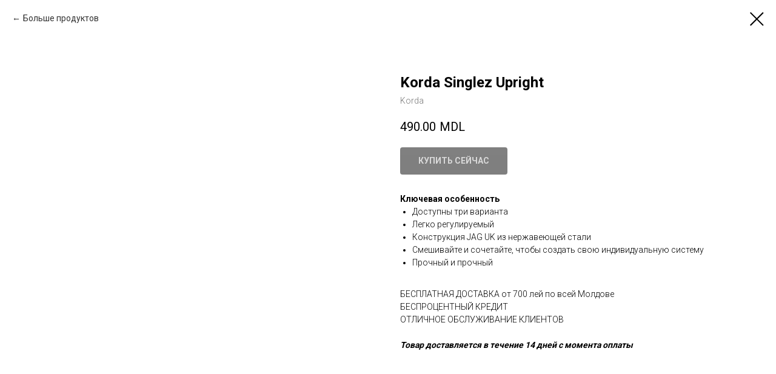

--- FILE ---
content_type: text/html; charset=UTF-8
request_url: https://pescar.md/red-pod-pescuit/ru/tproduct/566683283-605321558331-korda-singlez-upright
body_size: 26230
content:
<!DOCTYPE html> <html> <head> <meta charset="utf-8" /> <meta http-equiv="Content-Type" content="text/html; charset=utf-8" /> <meta name="viewport" content="width=device-width, initial-scale=1.0" /> <meta name="google-site-verification" content="g1yZZRczTAepXQ8HRba8gkoU_f_TXFZDIPzvYB4Q_Mk" /> <!--metatextblock-->
<title>Korda Singlez Upright - Korda</title>
<meta name="description" content="Ключевая особенность">
<meta name="keywords" content="">
<meta property="og:title" content="Korda Singlez Upright" />
<meta property="og:description" content="Ключевая особенность" />
<meta property="og:type" content="website" />
<meta property="og:url" content="https://pescar.md/red-pod-pescuit/ru/tproduct/566683283-605321558331-korda-singlez-upright" />
<meta property="og:image" content="https://static.tildacdn.com/stor3531-3737-4063-a564-363933643461/41868697.jpg" />
<link rel="canonical" href="https://pescar.md/red-pod-pescuit/ru/tproduct/566683283-605321558331-korda-singlez-upright" />
<!--/metatextblock--> <meta name="format-detection" content="telephone=no" /> <meta http-equiv="x-dns-prefetch-control" content="on"> <link rel="dns-prefetch" href="https://ws.tildacdn.com"> <link rel="dns-prefetch" href="https://static.tildacdn.one"> <link rel="shortcut icon" href="https://static.tildacdn.one/tild3633-3333-4834-b363-633438393333/favicon.ico" type="image/x-icon" /> <!-- Assets --> <script src="https://neo.tildacdn.com/js/tilda-fallback-1.0.min.js" async charset="utf-8"></script> <link rel="stylesheet" href="https://static.tildacdn.one/css/tilda-grid-3.0.min.css" type="text/css" media="all" onerror="this.loaderr='y';"/> <link rel="stylesheet" href="https://static.tildacdn.one/ws/project1953848/tilda-blocks-page35073230.min.css?t=1749453627" type="text/css" media="all" onerror="this.loaderr='y';" /> <link rel="preconnect" href="https://fonts.gstatic.com"> <link href="https://fonts.googleapis.com/css2?family=Roboto:wght@300;400;500;700&subset=latin,cyrillic" rel="stylesheet"> <link rel="stylesheet" href="https://static.tildacdn.one/css/tilda-slds-1.4.min.css" type="text/css" media="print" onload="this.media='all';" onerror="this.loaderr='y';" /> <noscript><link rel="stylesheet" href="https://static.tildacdn.one/css/tilda-slds-1.4.min.css" type="text/css" media="all" /></noscript> <link rel="stylesheet" href="https://static.tildacdn.one/css/tilda-forms-1.0.min.css" type="text/css" media="all" onerror="this.loaderr='y';" /> <link rel="stylesheet" href="https://static.tildacdn.one/css/tilda-popup-1.1.min.css" type="text/css" media="print" onload="this.media='all';" onerror="this.loaderr='y';" /> <noscript><link rel="stylesheet" href="https://static.tildacdn.one/css/tilda-popup-1.1.min.css" type="text/css" media="all" /></noscript> <link rel="stylesheet" href="https://static.tildacdn.one/css/tilda-catalog-1.1.min.css" type="text/css" media="print" onload="this.media='all';" onerror="this.loaderr='y';" /> <noscript><link rel="stylesheet" href="https://static.tildacdn.one/css/tilda-catalog-1.1.min.css" type="text/css" media="all" /></noscript> <link rel="stylesheet" href="https://static.tildacdn.one/css/tilda-cart-1.0.min.css" type="text/css" media="all" onerror="this.loaderr='y';" /> <link rel="stylesheet" href="https://static.tildacdn.one/css/tilda-zoom-2.0.min.css" type="text/css" media="print" onload="this.media='all';" onerror="this.loaderr='y';" /> <noscript><link rel="stylesheet" href="https://static.tildacdn.one/css/tilda-zoom-2.0.min.css" type="text/css" media="all" /></noscript> <script nomodule src="https://static.tildacdn.one/js/tilda-polyfill-1.0.min.js" charset="utf-8"></script> <script type="text/javascript">function t_onReady(func) {if(document.readyState!='loading') {func();} else {document.addEventListener('DOMContentLoaded',func);}}
function t_onFuncLoad(funcName,okFunc,time) {if(typeof window[funcName]==='function') {okFunc();} else {setTimeout(function() {t_onFuncLoad(funcName,okFunc,time);},(time||100));}}function t_throttle(fn,threshhold,scope) {return function() {fn.apply(scope||this,arguments);};}</script> <script src="https://static.tildacdn.one/js/jquery-1.10.2.min.js" charset="utf-8" onerror="this.loaderr='y';"></script> <script src="https://static.tildacdn.one/js/tilda-scripts-3.0.min.js" charset="utf-8" defer onerror="this.loaderr='y';"></script> <script src="https://static.tildacdn.one/ws/project1953848/tilda-blocks-page35073230.min.js?t=1749453627" charset="utf-8" onerror="this.loaderr='y';"></script> <script src="https://static.tildacdn.one/js/tilda-lazyload-1.0.min.js" charset="utf-8" async onerror="this.loaderr='y';"></script> <script src="https://static.tildacdn.one/js/tilda-menu-1.0.min.js" charset="utf-8" async onerror="this.loaderr='y';"></script> <script src="https://static.tildacdn.one/js/tilda-slds-1.4.min.js" charset="utf-8" async onerror="this.loaderr='y';"></script> <script src="https://static.tildacdn.one/js/hammer.min.js" charset="utf-8" async onerror="this.loaderr='y';"></script> <script src="https://static.tildacdn.one/js/tilda-products-1.0.min.js" charset="utf-8" async onerror="this.loaderr='y';"></script> <script src="https://static.tildacdn.one/js/tilda-catalog-1.1.min.js" charset="utf-8" async onerror="this.loaderr='y';"></script> <script src="https://static.tildacdn.one/js/tilda-forms-1.0.min.js" charset="utf-8" async onerror="this.loaderr='y';"></script> <script src="https://static.tildacdn.one/js/tilda-cart-1.0.min.js" charset="utf-8" async onerror="this.loaderr='y';"></script> <script src="https://static.tildacdn.one/js/tilda-widget-positions-1.0.min.js" charset="utf-8" async onerror="this.loaderr='y';"></script> <script src="https://static.tildacdn.one/js/tilda-zoom-2.0.min.js" charset="utf-8" async onerror="this.loaderr='y';"></script> <script src="https://static.tildacdn.one/js/tilda-skiplink-1.0.min.js" charset="utf-8" async onerror="this.loaderr='y';"></script> <script src="https://static.tildacdn.one/js/tilda-events-1.0.min.js" charset="utf-8" async onerror="this.loaderr='y';"></script> <!-- nominify begin --><script data-ad-client="ca-pub-7027561068531420" async src="https://pagead2.googlesyndication.com/pagead/js/adsbygoogle.js"></script><!-- nominify end --><script type="text/javascript">window.dataLayer=window.dataLayer||[];</script> <script type="text/javascript">(function() {if((/bot|google|yandex|baidu|bing|msn|duckduckbot|teoma|slurp|crawler|spider|robot|crawling|facebook/i.test(navigator.userAgent))===false&&typeof(sessionStorage)!='undefined'&&sessionStorage.getItem('visited')!=='y'&&document.visibilityState){var style=document.createElement('style');style.type='text/css';style.innerHTML='@media screen and (min-width: 980px) {.t-records {opacity: 0;}.t-records_animated {-webkit-transition: opacity ease-in-out .2s;-moz-transition: opacity ease-in-out .2s;-o-transition: opacity ease-in-out .2s;transition: opacity ease-in-out .2s;}.t-records.t-records_visible {opacity: 1;}}';document.getElementsByTagName('head')[0].appendChild(style);function t_setvisRecs(){var alr=document.querySelectorAll('.t-records');Array.prototype.forEach.call(alr,function(el) {el.classList.add("t-records_animated");});setTimeout(function() {Array.prototype.forEach.call(alr,function(el) {el.classList.add("t-records_visible");});sessionStorage.setItem("visited","y");},400);}
document.addEventListener('DOMContentLoaded',t_setvisRecs);}})();</script></head> <body class="t-body" style="margin:0;"> <!--allrecords--> <div id="allrecords" class="t-records" data-product-page="y" data-hook="blocks-collection-content-node" data-tilda-project-id="1953848" data-tilda-page-id="35073230" data-tilda-page-alias="red-pod-pescuit/ru" data-tilda-formskey="f93414ab46946795a2e3228b01cdd2be" data-tilda-lazy="yes" data-tilda-root-zone="one" data-tilda-project-headcode="yes">
<div id="rec152850812" class="r t-rec" style=" " data-animationappear="off" data-record-type="875"><!-- t875 --><script type="text/javascript"> $(document).ready(function(){ t875_init('152850812'); });</script></div>

<!-- PRODUCT START -->

                
                        
                    
        
        

<div id="rec566683283" class="r t-rec" style="background-color:#ffffff;" data-bg-color="#ffffff">
    <div class="t-store t-store__prod-snippet__container">

        
                <div class="t-store__prod-popup__close-txt-wr" style="position:absolute;">
            <a href="https://pescar.md/red-pod-pescuit/ru" class="js-store-close-text t-store__prod-popup__close-txt t-descr t-descr_xxs" style="color:#000000;">
                Больше продуктов
            </a>
        </div>
        
        <a href="https://pescar.md/red-pod-pescuit/ru" class="t-popup__close" style="position:absolute; background-color:#ffffff">
            <div class="t-popup__close-wrapper">
                <svg class="t-popup__close-icon t-popup__close-icon_arrow" width="26px" height="26px" viewBox="0 0 26 26" version="1.1" xmlns="http://www.w3.org/2000/svg" xmlns:xlink="http://www.w3.org/1999/xlink"><path d="M10.4142136,5 L11.8284271,6.41421356 L5.829,12.414 L23.4142136,12.4142136 L23.4142136,14.4142136 L5.829,14.414 L11.8284271,20.4142136 L10.4142136,21.8284271 L2,13.4142136 L10.4142136,5 Z" fill="#000000"></path></svg>
                <svg class="t-popup__close-icon t-popup__close-icon_cross" width="23px" height="23px" viewBox="0 0 23 23" version="1.1" xmlns="http://www.w3.org/2000/svg" xmlns:xlink="http://www.w3.org/1999/xlink"><g stroke="none" stroke-width="1" fill="#000000" fill-rule="evenodd"><rect transform="translate(11.313708, 11.313708) rotate(-45.000000) translate(-11.313708, -11.313708) " x="10.3137085" y="-3.6862915" width="2" height="30"></rect><rect transform="translate(11.313708, 11.313708) rotate(-315.000000) translate(-11.313708, -11.313708) " x="10.3137085" y="-3.6862915" width="2" height="30"></rect></g></svg>
            </div>
        </a>
        
        <div class="js-store-product js-product t-store__product-snippet" data-product-lid="605321558331" data-product-uid="605321558331" itemscope itemtype="http://schema.org/Product">
            <meta itemprop="productID" content="605321558331" />

            <div class="t-container">
                <div>
                    <meta itemprop="image" content="https://static.tildacdn.com/stor3531-3737-4063-a564-363933643461/41868697.jpg" />
                    <div class="t-store__prod-popup__slider js-store-prod-slider t-store__prod-popup__col-left t-col t-col_6">
                        <div class="js-product-img" style="width:100%;padding-bottom:75%;background-size:cover;opacity:0;">
                        </div>
                    </div>
                    <div class="t-store__prod-popup__info t-align_left t-store__prod-popup__col-right t-col t-col_6">

                        <div class="t-store__prod-popup__title-wrapper">
                            <h1 class="js-store-prod-name js-product-name t-store__prod-popup__name t-name t-name_xl" itemprop="name" >Korda Singlez Upright</h1>
                            <div class="t-store__prod-popup__brand t-descr t-descr_xxs" itemprop="brand" itemscope itemtype="https://schema.org/Brand">
                                <span itemprop="name" class="js-product-brand">Korda</span>                            </div>
                            <div class="t-store__prod-popup__sku t-descr t-descr_xxs">
                                <span class="js-store-prod-sku js-product-sku" translate="no" >
                                    
                                </span>
                            </div>
                        </div>

                                                                        <div itemprop="offers" itemscope itemtype="http://schema.org/AggregateOffer" style="display:none;">
                            <meta itemprop="lowPrice" content="490.00" />
                            <meta itemprop="highPrice" content="550.00" />
                            <meta itemprop="priceCurrency" content="MDL" />
                                                        <link itemprop="availability" href="http://schema.org/OutOfStock">
                                                                                    <div itemprop="offers" itemscope itemtype="http://schema.org/Offer" style="display:none;">
                                <meta itemprop="serialNumber" content="654725120681" />
                                                                <meta itemprop="sku" content="RP-76" />
                                                                <meta itemprop="price" content="490.00" />
                                <meta itemprop="priceCurrency" content="MDL" />
                                                                <link itemprop="availability" href="http://schema.org/OutOfStock">
                                                            </div>
                                                        <div itemprop="offers" itemscope itemtype="http://schema.org/Offer" style="display:none;">
                                <meta itemprop="serialNumber" content="671581604211" />
                                                                <meta itemprop="sku" content="RP-77" />
                                                                <meta itemprop="price" content="520.00" />
                                <meta itemprop="priceCurrency" content="MDL" />
                                                                <link itemprop="availability" href="http://schema.org/OutOfStock">
                                                            </div>
                                                        <div itemprop="offers" itemscope itemtype="http://schema.org/Offer" style="display:none;">
                                <meta itemprop="serialNumber" content="790327993451" />
                                                                <meta itemprop="sku" content="RP-78" />
                                                                <meta itemprop="price" content="550.00" />
                                <meta itemprop="priceCurrency" content="MDL" />
                                                                <link itemprop="availability" href="http://schema.org/OutOfStock">
                                                            </div>
                                                    </div>
                        
                                                
                        <div class="js-store-price-wrapper t-store__prod-popup__price-wrapper">
                            <div class="js-store-prod-price t-store__prod-popup__price t-store__prod-popup__price-item t-name t-name_md" style="font-weight:400;">
                                                                <div class="js-product-price js-store-prod-price-val t-store__prod-popup__price-value" data-product-price-def="490.0000" data-product-price-def-str="490.00">490.00</div><div class="t-store__prod-popup__price-currency" translate="no">MDL</div>
                                                            </div>
                            <div class="js-store-prod-price-old t-store__prod-popup__price_old t-store__prod-popup__price-item t-name t-name_md" style="font-weight:400;display:none;">
                                                                <div class="js-store-prod-price-old-val t-store__prod-popup__price-value"></div><div class="t-store__prod-popup__price-currency" translate="no">MDL</div>
                                                            </div>
                        </div>

                        <div class="js-product-controls-wrapper">
                        </div>

                        <div class="t-store__prod-popup__links-wrapper">
                                                    </div>

                                                <div class="t-store__prod-popup__btn-wrapper"   tt="КУПИТЬ СЕЙЧАС">
                                                        <a href="#order" class="t-store__prod-popup__btn t-store__prod-popup__btn_disabled t-btn t-btn_sm" style="color:#ffffff;background-color:#000000;border-radius:4px;-moz-border-radius:4px;-webkit-border-radius:4px;">
                                <table style="width:100%; height:100%;">
                                    <tbody>
                                        <tr>
                                            <td class="js-store-prod-popup-buy-btn-txt">КУПИТЬ СЕЙЧАС</td>
                                        </tr>
                                    </tbody>
                                </table>
                            </a>
                                                    </div>
                        
                        <div class="js-store-prod-text t-store__prod-popup__text t-descr t-descr_xxs" >
                                                    <div class="js-store-prod-all-text" itemprop="description">
                                <strong>Ключевая особенность</strong><br /><ul><li>Доступны три варианта</li><li>Легко регулируемый</li><li>Конструкция JAG UK из нержавеющей стали</li><li>Смешивайте и сочетайте, чтобы создать свою индивидуальную систему</li><li>Прочный и прочный</li></ul><br />БЕСПЛАТНАЯ ДОСТАВКА от 700 лей по всей Молдове<br />БЕСПРОЦЕНТНЫЙ КРЕДИТ<br />ОТЛИЧНОЕ ОБСЛУЖИВАНИЕ КЛИЕНТОВ<br /><br /><strong><em>Товар доставляется в течение 14 дней с момента оплаты</em></strong>                            </div>
                                                                            <div class="js-store-prod-all-charcs">
                                                                                                                                                                        </div>
                                                </div>

                    </div>
                </div>

                            </div>
        </div>
                <div class="js-store-error-msg t-store__error-msg-cont"></div>
        <div itemscope itemtype="http://schema.org/ImageGallery" style="display:none;">
                                                                                                                                                                                            </div>

    </div>

                        
                        
    
    <style>
        /* body bg color */
        
        .t-body {
            background-color:#ffffff;
        }
        

        /* body bg color end */
        /* Slider stiles */
        .t-slds__bullet_active .t-slds__bullet_body {
            background-color: #222 !important;
        }

        .t-slds__bullet:hover .t-slds__bullet_body {
            background-color: #222 !important;
        }
        /* Slider stiles end */
    </style>
    

            
        
    <style>
        

        

        
    </style>
    
    
        
    <style>
        
    </style>
    
    
        
    <style>
        
    </style>
    
    
        
        <style>
    
                                    
        </style>
    
    
    <div class="js-store-tpl-slider-arrows" style="display: none;">
                


<div class="t-slds__arrow_wrapper t-slds__arrow_wrapper-left" data-slide-direction="left">
  <div class="t-slds__arrow t-slds__arrow-left t-slds__arrow-withbg" style="width: 40px; height: 40px;background-color: rgba(255,255,255,1);">
    <div class="t-slds__arrow_body t-slds__arrow_body-left" style="width: 9px;">
      <svg style="display: block" viewBox="0 0 9.3 17" xmlns="http://www.w3.org/2000/svg" xmlns:xlink="http://www.w3.org/1999/xlink">
                <desc>Left</desc>
        <polyline
        fill="none"
        stroke="#000000"
        stroke-linejoin="butt"
        stroke-linecap="butt"
        stroke-width="1"
        points="0.5,0.5 8.5,8.5 0.5,16.5"
        />
      </svg>
    </div>
  </div>
</div>
<div class="t-slds__arrow_wrapper t-slds__arrow_wrapper-right" data-slide-direction="right">
  <div class="t-slds__arrow t-slds__arrow-right t-slds__arrow-withbg" style="width: 40px; height: 40px;background-color: rgba(255,255,255,1);">
    <div class="t-slds__arrow_body t-slds__arrow_body-right" style="width: 9px;">
      <svg style="display: block" viewBox="0 0 9.3 17" xmlns="http://www.w3.org/2000/svg" xmlns:xlink="http://www.w3.org/1999/xlink">
        <desc>Right</desc>
        <polyline
        fill="none"
        stroke="#000000"
        stroke-linejoin="butt"
        stroke-linecap="butt"
        stroke-width="1"
        points="0.5,0.5 8.5,8.5 0.5,16.5"
        />
      </svg>
    </div>
  </div>
</div>    </div>

    
    <script>
        t_onReady(function() {
            var tildacopyEl = document.getElementById('tildacopy');
            if (tildacopyEl) tildacopyEl.style.display = 'none';

            var recid = '566683283';
            var options = {};
            var product = {"uid":605321558331,"rootpartid":1065878,"title":"Korda Singlez Upright","brand":"Korda","descr":"<strong>Ключевая особенность<\/strong>","text":"<strong>Ключевая особенность<\/strong><br \/><ul><li>Доступны три варианта<\/li><li>Легко регулируемый<\/li><li>Конструкция JAG UK из нержавеющей стали<\/li><li>Смешивайте и сочетайте, чтобы создать свою индивидуальную систему<\/li><li>Прочный и прочный<\/li><\/ul><br \/>БЕСПЛАТНАЯ ДОСТАВКА от 700 лей по всей Молдове<br \/>БЕСПРОЦЕНТНЫЙ КРЕДИТ<br \/>ОТЛИЧНОЕ ОБСЛУЖИВАНИЕ КЛИЕНТОВ<br \/><br \/><strong><em>Товар доставляется в течение 14 дней с момента оплаты<\/em><\/strong>","price":"490.0000","gallery":[{"img":"https:\/\/static.tildacdn.com\/stor3531-3737-4063-a564-363933643461\/41868697.jpg"},{"img":"https:\/\/static.tildacdn.com\/stor3061-3731-4436-b137-376638323563\/27617919.png"},{"img":"https:\/\/static.tildacdn.com\/stor3438-6130-4430-b335-613333633934\/48332498.jpg"},{"img":"https:\/\/static.tildacdn.com\/stor6466-6334-4663-b238-373861396630\/86195908.png"},{"img":"https:\/\/static.tildacdn.com\/stor6337-3530-4762-b336-306365623237\/19850669.png"},{"img":"https:\/\/static.tildacdn.com\/stor6334-3530-4537-b864-303964623336\/54364104.png"}],"sort":98800,"portion":0,"newsort":0,"json_options":"[{\"title\":\"Тип\",\"params\":{\"view\":\"select\",\"hasColor\":false,\"linkImage\":false},\"values\":[\"Размер: 9см\",\"Размер: 12.5см\",\"Размер: 16.5см\"]}]","json_chars":"null","externalid":"jyZ40a10vRptnKaM72pT","pack_label":"lwh","pack_x":0,"pack_y":0,"pack_z":0,"pack_m":0,"serverid":"master","servertime":"1732226816.7381","parentuid":"","editions":[{"uid":654725120681,"externalid":"RKpUCEVHezvDgCF0VoDM","sku":"RP-76","price":"490.00","priceold":"","quantity":"0","img":"https:\/\/static.tildacdn.com\/stor3531-3737-4063-a564-363933643461\/41868697.jpg","Тип":"Размер: 9см"},{"uid":671581604211,"externalid":"Zu0YLj7niYCtk5tZip90","sku":"RP-77","price":"520.00","priceold":"","quantity":"0","img":"https:\/\/static.tildacdn.com\/stor3531-3737-4063-a564-363933643461\/41868697.jpg","Тип":"Размер: 12.5см"},{"uid":790327993451,"externalid":"5UjzyPOkADPDnsGaRRfK","sku":"RP-78","price":"550.00","priceold":"","quantity":"0","img":"https:\/\/static.tildacdn.com\/stor3531-3737-4063-a564-363933643461\/41868697.jpg","Тип":"Размер: 16.5см"}],"characteristics":[],"properties":[],"partuids":[621650081811,320896867941],"url":"https:\/\/pescar.md\/red-pod-pescuit\/ru\/tproduct\/566683283-605321558331-korda-singlez-upright"};

            // draw slider or show image for SEO
            if (window.isSearchBot) {
                var imgEl = document.querySelector('.js-product-img');
                if (imgEl) imgEl.style.opacity = '1';
            } else {
                
                var prodcard_optsObj = {
    hasWrap: false,
    txtPad: '',
    bgColor: '',
    borderRadius: '',
    shadowSize: '0px',
    shadowOpacity: '',
    shadowSizeHover: '',
    shadowOpacityHover: '',
    shadowShiftyHover: '',
    btnTitle1: '',
    btnLink1: 'popup',
    btnTitle2: '',
    btnLink2: 'popup',
    showOpts: false};

var price_optsObj = {
    color: '',
    colorOld: '',
    fontSize: '',
    fontWeight: '400'
};

var popup_optsObj = {
    columns: '6',
    columns2: '6',
    isVertical: '',
    align: 'left',
    btnTitle: 'КУПИТЬ СЕЙЧАС',
    closeText: 'Больше продуктов',
    iconColor: '#000000',
    containerBgColor: '#ffffff',
    overlayBgColorRgba: 'rgba(255,255,255,1)',
    popupStat: '',
    popupContainer: '',
    fixedButton: false,
    mobileGalleryStyle: ''
};

var slider_optsObj = {
    anim_speed: '',
    arrowColor: '#000000',
    videoPlayerIconColor: '',
    cycle: '',
    controls: 'arrowsthumbs',
    bgcolor: '#ebebeb'
};

var slider_dotsOptsObj = {
    size: '',
    bgcolor: '',
    bordersize: '',
    bgcoloractive: ''
};

var slider_slidesOptsObj = {
    zoomable: true,
    bgsize: 'cover',
    ratio: '1'
};

var typography_optsObj = {
    descrColor: '',
    titleColor: ''
};

var default_sortObj = {
    in_stock: false};

var btn1_style = 'border-radius:4px;-moz-border-radius:4px;-webkit-border-radius:4px;color:#ffffff;background-color:#000000;';
var btn2_style = 'border-radius:4px;-moz-border-radius:4px;-webkit-border-radius:4px;color:#000000;border:1px solid #000000;';

var options_catalog = {
    btn1_style: btn1_style,
    btn2_style: btn2_style,
    storepart: '621650081811',
    prodCard: prodcard_optsObj,
    popup_opts: popup_optsObj,
    defaultSort: default_sortObj,
    slider_opts: slider_optsObj,
    slider_dotsOpts: slider_dotsOptsObj,
    slider_slidesOpts: slider_slidesOptsObj,
    typo: typography_optsObj,
    price: price_optsObj,
    blocksInRow: '4',
    imageHover: true,
    imageHeight: '',
    imageRatioClass: 't-store__card__imgwrapper_1-1',
    align: 'left',
    vindent: '',
    isHorizOnMob:false,
    itemsAnim: '',
    hasOriginalAspectRatio: false,
    markColor: '#ffffff',
    markBgColor: '#ff4a4a',
    currencySide: 'r',
    currencyTxt: 'MDL',
    currencySeparator: '.',
    currencyDecimal: '',
    btnSize: '',
    verticalAlignButtons: false,
    hideFilters: false,
    titleRelevants: '',
    showRelevants: '',
    relevants_slider: false,
    relevants_quantity: '',
    isFlexCols: true,
    isPublishedPage: true,
    previewmode: true,
    colClass: 't-col t-col_3',
    ratio: '1_1',
    sliderthumbsside: '',
    showStoreBtnQuantity: '',
    tabs: '',
    galleryStyle: '',
    title_typo: '',
    descr_typo: '',
    price_typo: '',
    price_old_typo: '',
    menu_typo: '',
    options_typo: '',
    sku_typo: '',
    characteristics_typo: '',
    button_styles: '',
    button2_styles: '',
    buttonicon: '',
    buttoniconhover: '',
};                
                // emulate, get options_catalog from file store_catalog_fields
                options = options_catalog;
                options.typo.title = "" || '';
                options.typo.descr = "" || '';

                try {
                    if (options.showRelevants) {
                        var itemsCount = '4';
                        var relevantsMethod;
                        switch (options.showRelevants) {
                            case 'cc':
                                relevantsMethod = 'current_category';
                                break;
                            case 'all':
                                relevantsMethod = 'all_categories';
                                break;
                            default:
                                relevantsMethod = 'category_' + options.showRelevants;
                                break;
                        }

                        t_onFuncLoad('t_store_loadProducts', function() {
                            t_store_loadProducts(
                                'relevants',
                                recid,
                                options,
                                false,
                                {
                                    currentProductUid: '605321558331',
                                    relevantsQuantity: itemsCount,
                                    relevantsMethod: relevantsMethod,
                                    relevantsSort: 'random'
                                }
                            );
                        });
                    }
                } catch (e) {
                    console.log('Error in relevants: ' + e);
                }
            }

            
                            options.popup_opts.btnTitle = 'КУПИТЬ СЕЙЧАС';
                        

            window.tStoreOptionsList = [{"title":"Тип","params":{"view":"select","hasColor":false,"linkImage":false},"values":[{"id":20498065,"value":"0,30 мм, длина: 1000 м"},{"id":20498068,"value":"0,33 мм, длина: 1000 м"},{"id":20498071,"value":"0,35 мм, длина: 1000 м"},{"id":20498074,"value":"0,38 мм, длина: 850 м"},{"id":20311438,"value":"0.9 л"},{"id":20782387,"value":"1 lb, длина: 50 м, диаметр: 0,08 мм"},{"id":20782396,"value":"1,8 lb, длина: 50 м, диаметр: 0,10 мм"},{"id":20311441,"value":"1.5 л"},{"id":20758105,"value":"10 lb, диаметр: 0,28 мм, цвет: зеленый"},{"id":20758096,"value":"10 lb, диаметр: 0,28 мм, цвет: коричневый"},{"id":20782408,"value":"10 lb, длина: 50 м, диаметр: 0,30 мм"},{"id":20783182,"value":"10 lb, размер : 250 м"},{"id":20498344,"value":"10,43 кг, диаметр: 0,41 мм"},{"id":20783725,"value":"10LB, Spool Size: 1400m"},{"id":19850584,"value":"12 cm x 10"},{"id":20765446,"value":"12 lb \/ 5,4 кг, диаметр: 0,30 мм"},{"id":20783074,"value":"12 lb, диаметр 0,25 мм"},{"id":20759935,"value":"12 lb, диаметр: 0,28 мм"},{"id":20758093,"value":"12 lb, диаметр: 0,33 мм, цвет: зеленый"},{"id":20758087,"value":"12 lb, диаметр: 0,33 мм, цвет: коричневый"},{"id":20783728,"value":"12LB, Spool Size: 1030m"},{"id":20765449,"value":"15 lb \/ 6,8 кг, диаметр: 0,35 мм"},{"id":20759938,"value":"15 lb, диаметр: 0,31 мм"},{"id":20758084,"value":"15 lb, диаметр: 0,37 мм, цвет: зеленый"},{"id":20758102,"value":"15 lb, диаметр: 0,37 мм, цвет: коричневый"},{"id":20760037,"value":"15 lb, диаметр: 0,40 мм"},{"id":20782576,"value":"15 lb, диаметр: 0,8 мм, длина: 150 м"},{"id":20202676,"value":"15L"},{"id":20760436,"value":"15lb \/ 6.8kg"},{"id":20783731,"value":"15LB, Spool Size: 790m"},{"id":20498245,"value":"16 lb, diametru: 0,331 mm"},{"id":20498107,"value":"16lb, Diameter: 0.331mm"},{"id":20498248,"value":"18 lb, diametru: 0,350 mm"},{"id":20782579,"value":"18 lb, диаметр: 0,10 мм, длина: 150 м"},{"id":20759941,"value":"18 lb, диаметр: 0,35 мм"},{"id":20760439,"value":"18lb \/ 8.2kg"},{"id":20498110,"value":"18lb, Diameter: 0.350mm"},{"id":20363230,"value":"2 dispozitive de semnalizare"},{"id":20170846,"value":"2 сигнализатора"},{"id":21307493,"value":"2 удилищя"},{"id":20202979,"value":"2 удочки"},{"id":20194789,"value":"2+1"},{"id":20363329,"value":"2+1, Culoare: roșu\/albastru"},{"id":20190547,"value":"2+1, Цвет: красный\/синий"},{"id":20782405,"value":"2,6 lb, длина: 50 м, диаметр: 0,12 мм"},{"id":21020992,"value":"2,7 метров, вес : 30 г, секции: 2"},{"id":20765452,"value":"20 lb \/ 9,1 кг, диаметр: 0,40 мм"},{"id":20765572,"value":"20 lb, диаметр: 0,28 мм, длина: 1000 м"},{"id":20765566,"value":"20 lb, диаметр: 0,28 мм, длина: 300 м"},{"id":20758099,"value":"20 lb, диаметр: 0,40 мм, цвет: зеленый"},{"id":20758090,"value":"20 lb, диаметр: 0,40 мм, цвет: коричневый"},{"id":20760040,"value":"20 lb, диаметр: 0,45 мм"},{"id":20202679,"value":"20L"},{"id":20765497,"value":"20lb \/ 9.1kg"},{"id":20759944,"value":"22 lb, диаметр: 0,38 мм"},{"id":20498251,"value":"23 lb, diametru: 0,40 mm"},{"id":20498113,"value":"23lb, Diameter: 0.40mm"},{"id":20782582,"value":"24 lb, диаметр: 0,12 мм, длина: 150 м"},{"id":20760043,"value":"25 lb, диаметр: 0,50 мм"},{"id":20765515,"value":"25lb \/ 11.3kg"},{"id":21021572,"value":"3 , вес заброса: 3-15 г, секции: 2"},{"id":20363311,"value":"3 dispozitive de semnalizare"},{"id":20408911,"value":"3 lansete"},{"id":20783056,"value":"3 lb, диаметр: 0,11 мм"},{"id":21021926,"value":"3 метров, вес заброса: 40 г, секции: 2"},{"id":21020995,"value":"3 метров, вес: 40 г, секции: 2"},{"id":21021809,"value":"3 метров, тест 3,5 lb, секции: 2"},{"id":20171035,"value":"3 сигнализатора"},{"id":21307496,"value":"3 удилищя"},{"id":20202982,"value":"3 удочки"},{"id":20216371,"value":"3 удочки (в футляре)"},{"id":20194792,"value":"3+1"},{"id":20363332,"value":"3+1, Culoare: roșu\/verde\/albastru"},{"id":20190550,"value":"3+1, Цвет: красный\/зеленый\/синий"},{"id":21021575,"value":"3,3 , вес заброса: 3-15 г, секции: 2"},{"id":21021929,"value":"3,3 метров, вес заброса: 50 г, секции: 2"},{"id":21020998,"value":"3,3 метров, вес: 50 г, секции: 2"},{"id":20782414,"value":"3,4 lb, длина: 50 м, диаметр: 0,14 мм"},{"id":21021578,"value":"3,6 , вес заброса: 3-15 г, секции: 2"},{"id":21021932,"value":"3,6 метров, вес заброса: 80 г, секции: 2"},{"id":21021001,"value":"3,6 метров, вес: 60 г, секции: 2"},{"id":21021815,"value":"3,6 метров, тест 3 lb, секции: 2"},{"id":21021812,"value":"3,6 метров, тест 3,5 lb, секции: 2"},{"id":21021581,"value":"3,9 , вес заброса: 3-15 г, секции: 3"},{"id":21021935,"value":"3,9 метров, вес заброса: 120 г, секции: 2"},{"id":21021004,"value":"3,9 метров, вес: 80 г, секции: 3"},{"id":21021818,"value":"3,9 метров, тест 3,5 lb, секции: 2"},{"id":21021623,"value":"3.6 метров, вес заброса: 1,5 lb"},{"id":21021626,"value":"3.6 метров, вес заброса: 1,75 lb"},{"id":20765575,"value":"30 lb, диаметр: 0,35 мм, длина: 1000 м"},{"id":20765569,"value":"30 lb, диаметр: 0,35 мм, длина: 300 м"},{"id":20760046,"value":"30 lb, диаметр: 0,55 мм"},{"id":20202682,"value":"30L"},{"id":20765512,"value":"35lb \/ 15.9kg"},{"id":20363233,"value":"4 dispozitive de semnalizare"},{"id":20408914,"value":"4 lansete"},{"id":20783059,"value":"4 lb, диаметр 0,13 мм"},{"id":20782393,"value":"4 lb, длина: 50 м, диаметр: 0,16 мм"},{"id":20783185,"value":"4 lb, размер : 250 м"},{"id":20170849,"value":"4 сигнализатора"},{"id":21307499,"value":"4 удилищя"},{"id":20216374,"value":"4 удочки (в футляре)"},{"id":20782402,"value":"4,6 lb, длина: 50 м, диаметр: 0,18 мм"},{"id":20783062,"value":"5 lb, диаметр 0,15 мм"},{"id":20782411,"value":"5,1 lb, длина: 50 м, диаметр: 0,20 мм"},{"id":20782390,"value":"5,8 lb, длина: 50 м, диаметр: 0,22 мм"},{"id":20498332,"value":"5,90 кг, диаметр: 0,31 мм"},{"id":20783065,"value":"6 lb, диаметр 0,17 мм"},{"id":20783188,"value":"6 lb, размер : 250 м"},{"id":20783068,"value":"7 lb, диаметр 0,19 мм"},{"id":20782399,"value":"7 lb, длина: 50 м, диаметр: 0,25 мм"},{"id":20498335,"value":"7,27 кг, диаметр: 0,33 мм"},{"id":19850581,"value":"8 cm x 10"},{"id":20783179,"value":"8 lb, размер : 250 м"},{"id":20498338,"value":"8,18 кг, диаметр: 0,35 мм"},{"id":20783071,"value":"9 lb, диаметр 0,22 мм"},{"id":20498341,"value":"9,07 кг, диаметр: 0,37 мм"},{"id":21109565,"value":"AD061 3,7 метра; 2 секции"},{"id":21109562,"value":"AD186 3,3 метра; 2 секции"},{"id":21109559,"value":"AD187 3 метра; 2 секции"},{"id":21109568,"value":"AD189 3,9 метра; 3 секции"},{"id":20363269,"value":"Albastru"},{"id":20399554,"value":"Aromă: chili cînepă"},{"id":20399557,"value":"Aromă: cînepă de cocos"},{"id":20399551,"value":"Aromă: cînepă naturală"},{"id":20399560,"value":"Aromă: cînepă și porumb"},{"id":20399563,"value":"Aromă: cînepă, porumb dulce și arțar"},{"id":20400040,"value":"Aromă: Multi-Stim, Dimensiune: 3L"},{"id":20399548,"value":"Aromă: nuci tigru"},{"id":20400088,"value":"Aromă: usturoi brânză"},{"id":19804486,"value":"CLD224 70 гр"},{"id":19804477,"value":"CLD225 85 гр"},{"id":19804480,"value":"CLD226 100 гр"},{"id":19804483,"value":"CLD227 112 гр"},{"id":20400148,"value":"Culoare: negru, aromă: Super Match, greutate: 1 kg."},{"id":20400154,"value":"Culoare: Original, Gust: Amestec de mostre, Greutate: 1 kg"},{"id":20400151,"value":"Culoare: Original, Gust: Se potrivește fin, Greutate: 1 kg"},{"id":20400241,"value":"Dimensiune: 12 mm, Greutate: 50 g"},{"id":20399755,"value":"Dimensiune: 15 mm, Greutate: 2 kg"},{"id":20400244,"value":"Dimensiune: 15 mm, Greutate: 75 g"},{"id":20399614,"value":"Dimensiune: 2 mm"},{"id":20399926,"value":"Dimensiune: 2 mm, Greutate: 1 kg"},{"id":20399656,"value":"Dimensiune: 2 mm, Greutate: 900 g"},{"id":20363218,"value":"Dimensiune: 2+1, Culoare: rosu\/albastru"},{"id":20448865,"value":"Dimensiune: 20 mm"},{"id":20448868,"value":"Dimensiune: 25 mm"},{"id":21023861,"value":"Dimensiune: 2508"},{"id":21023864,"value":"Dimensiune: 2508DA (mâner dublu)"},{"id":20363221,"value":"Dimensiune: 3+1, Culoare: Roșu\/Verde\/Albastru"},{"id":21023840,"value":"Dimensiune: 3000"},{"id":21023867,"value":"Dimensiune: 3012"},{"id":21023870,"value":"Dimensiune: 3012D (mâner dublu)"},{"id":21023918,"value":"Dimensiune: 3500A"},{"id":20399617,"value":"Dimensiune: 4 mm"},{"id":20399929,"value":"Dimensiune: 4 mm, Greutate: 1 kg"},{"id":21023921,"value":"Dimensiune: 4000A"},{"id":21023873,"value":"Dimensiune: 4012"},{"id":21023924,"value":"Dimensiune: 4500A"},{"id":21023927,"value":"Dimensiune: 5000A"},{"id":20399620,"value":"Dimensiune: 6 mm"},{"id":20399932,"value":"Dimensiune: 6 mm, Greutate: 1 kg"},{"id":20399659,"value":"Dimensiune: 6 mm, Greutate: 900 g"},{"id":20399935,"value":"Dimensiune: 8 mm, Greutate: 1 kg"},{"id":20399626,"value":"Dimensiune: pre-găurit 12mm"},{"id":20399629,"value":"Dimensiune: pre-găurit 15mm"},{"id":20399632,"value":"Dimensiune: pre-găurit 20mm"},{"id":20399623,"value":"Dimensiune: pre-găurit 8mm"},{"id":19776034,"value":"EMC0300-CU 3 metri test 3lb"},{"id":19776022,"value":"EMC0312-CU 3 metri test 3.5lb"},{"id":19776046,"value":"EMC2300-CU 3,7 metri test 3lb"},{"id":19776040,"value":"EMC2312-CU 3,7 metri test3.5lb"},{"id":19780318,"value":"ETPVAM020 marime:20mm"},{"id":19780321,"value":"ETPVAM025 marime: 25mm"},{"id":19780324,"value":"ETPVAM032 marime: 32mm"},{"id":20399767,"value":"Gust: Activ-8, Dimensiune: 500ml"},{"id":20399506,"value":"Gust: Catalizator, dimensiune: 4 mm"},{"id":20400037,"value":"Gust: Celulă, Dimensiune: 3 l"},{"id":20400091,"value":"Gust: cîrnați picant"},{"id":20400043,"value":"Gust: Essential Cell, Dimensiune: 3 l"},{"id":20399779,"value":"Gust: Essential IB, Volum: 500 ml"},{"id":20400094,"value":"Gust: halibut"},{"id":20399782,"value":"Gust: Halibut, Dimensiune: 500 ml"},{"id":20399773,"value":"Gust: nuca tigre, Volum: 500 ml."},{"id":20399503,"value":"Gust: Porumb clasic, Dimensiune: 4 mm"},{"id":20399764,"value":"Gust: suc de ananas, Dimensiune: 500 ml"},{"id":20399770,"value":"Gust: vierme de sînge, volum: 500 ml."},{"id":19798240,"value":"KLSX10 Size: 10"},{"id":19798228,"value":"KLSX2 Size: 2"},{"id":19798231,"value":"KLSX4 Size: 4"},{"id":19798234,"value":"KLSX6 Size: 6"},{"id":19798237,"value":"KLSX8 Size: 8"},{"id":21150911,"value":"KLUG86 3,6 m"},{"id":21150914,"value":"KLUG88 3.9 m"},{"id":20400166,"value":"Model: Original, Greutate: 1 kg"},{"id":20400169,"value":"Model: super negru, greutate: 1kg"},{"id":20363275,"value":"Portocaliu"},{"id":20363266,"value":"Roșu"},{"id":19804681,"value":"Size: 10000"},{"id":19805050,"value":"Size: 10000 RB"},{"id":19812562,"value":"Size: 14000"},{"id":19805053,"value":"Size: 2500 FB"},{"id":20078578,"value":"Size: 2508QD"},{"id":20078575,"value":"Size: 2508QD-DH"},{"id":20078584,"value":"Size: 3012QD"},{"id":20078581,"value":"Size: 3012QD-DH"},{"id":19805056,"value":"Size: 4000 FB"},{"id":20078587,"value":"Size: 4012QD"},{"id":19812544,"value":"Size: 5500"},{"id":19804678,"value":"Size: 6000"},{"id":19805047,"value":"Size: 6000 RB"},{"id":20311870,"value":"Standard"},{"id":19778392,"value":"SXRCR006 1,8 m test 3.00lb"},{"id":19778389,"value":"SXRCR010 2,7 m test 2.75lb"},{"id":19775902,"value":"SXRCR020 2,7 m test 3.00lb"},{"id":19778383,"value":"SXRCR030 3 m test3.25lb"},{"id":19778386,"value":"SXRCR040 3 m test3.50lb"},{"id":20363272,"value":"Verde"},{"id":20311873,"value":"XL"},{"id":20170921,"value":"Апельсин"},{"id":20313109,"value":"Большой"},{"id":21670238,"value":"Большой: 50 см х 60 см"},{"id":20759482,"value":"Вес: 10 lb, длина: 300 м"},{"id":20759485,"value":"Вес: 12 lb, длина: 300 м"},{"id":21485873,"value":"Вес: 18 г, размер: мини"},{"id":21485936,"value":"Вес: 24 г"},{"id":21485870,"value":"Вес: 24 г, размер: маленький"},{"id":21485861,"value":"Вес: 24 г, размер: мини"},{"id":20620282,"value":"Вес: 25lb, диаметр: 0,16 мм"},{"id":21485927,"value":"Вес: 28 г"},{"id":21485879,"value":"Вес: 28 г, размер: большой"},{"id":21485876,"value":"Вес: 32 г, размер: средний"},{"id":21485930,"value":"Вес: 36 г"},{"id":21485885,"value":"Вес: 36 г, размер: маленький"},{"id":20620285,"value":"Вес: 40lb, диаметр: 0,20 мм"},{"id":21485882,"value":"Вес: 42 г, размер: средний"},{"id":21485933,"value":"Вес: 45 г"},{"id":21485867,"value":"Вес: 45 г, размер: большой"},{"id":21485864,"value":"Вес: 55 г, размер: большой"},{"id":20620288,"value":"Вес: 55lb, диаметр: 0,30 мм"},{"id":20759488,"value":"Вес: 8 lb, длина: 300 м"},{"id":19945189,"value":"Вкус: Activ-8, Размер: 500мл"},{"id":21338615,"value":"Вкус: Amino Original, Размер: 3 мм, Вес: 350 г"},{"id":21363212,"value":"Вкус: Amino Original, Размер: 350 г"},{"id":21338600,"value":"Вкус: Amino Original, Размер: 4 мм, Вес: 350 г"},{"id":21338603,"value":"Вкус: Amino Original, Размер: 6 мм, Вес: 350 г"},{"id":19945639,"value":"Вкус: Essential Cell, Размер: банка 3 л"},{"id":19945201,"value":"Вкус: Essential IB, Объем: 500 мл"},{"id":21338594,"value":"Вкус: F1 Сладкий, Размер: 4 мм, Вес: 350 г"},{"id":21338597,"value":"Вкус: F1 Сладкий, Размер: 6 мм, Вес: 350 г"},{"id":21363221,"value":"Вкус: F1, Размер: 350 г"},{"id":19945777,"value":"Вкус: halibut"},{"id":19945204,"value":"Вкус: Halibut, Размер: 500мл"},{"id":19945636,"value":"Вкус: Multi-Stim, Размер: банка 3 л"},{"id":19945186,"value":"Вкус: Ананасовый сок, Размер: 500 мл"},{"id":21363218,"value":"Вкус: Бетаиновый зеленый, Размер: 350 г"},{"id":21338606,"value":"Вкус: бетаиновый зеленый, размер: 4 мм, вес: 350 г."},{"id":19944517,"value":"Вкус: Катализатор, Размер: 4 мм"},{"id":19944514,"value":"Вкус: Классическая кукуруза, Размер: 4 мм"},{"id":19944676,"value":"Вкус: Кокосовая конопля"},{"id":19944679,"value":"Вкус: конопля и кукуруза"},{"id":19944682,"value":"Вкус: конопля, сладкая кукуруза и клен"},{"id":21363215,"value":"Вкус: Красный Криль, Размер: 350 г"},{"id":21338609,"value":"Вкус: красный криль, размер: 4 мм, вес: 350 г"},{"id":21338612,"value":"Вкус: красный криль, размер: 6 мм, вес: 350 г"},{"id":21339122,"value":"Вкус: Криль, Размер: 8 мм"},{"id":21339125,"value":"Вкус: морской палтус, размер: 8 мм"},{"id":19945192,"value":"Вкус: мотыль, объем: 500 мл."},{"id":19944670,"value":"Вкус: натуральная конопля"},{"id":19945774,"value":"Вкус: острая колбаса"},{"id":21373691,"value":"Вкус: Пикантный"},{"id":21373685,"value":"Вкус: Пряный"},{"id":21373694,"value":"Вкус: Сладкий"},{"id":19945771,"value":"Вкус: сырный чеснок"},{"id":19944610,"value":"Вкус: тигровые орехи"},{"id":19945195,"value":"Вкус: Тигровый орех, Объем: 500 мл."},{"id":21373688,"value":"Вкус: Фруктовый"},{"id":21339119,"value":"Вкус: Чеснок, Размер: 8 мм"},{"id":19944673,"value":"Вкус: чили конопля"},{"id":19945633,"value":"Вкус: Ячейка, Размер: Банка 3 л"},{"id":20749885,"value":"Диаметр: 0,148 мм, разрывная нагрузка: 18 lb"},{"id":20749888,"value":"Диаметр: 0,165 мм, разрывная нагрузка: 20 lb"},{"id":20749891,"value":"Диаметр: 0,185 мм, разрывная нагрузка: 25 lb"},{"id":20765869,"value":"Диаметр: 0,20 мм, разрывная нагрузка: 4 lb"},{"id":20765872,"value":"Диаметр: 0,25 мм, разрывная нагрузка: 6 lb"},{"id":20765875,"value":"Диаметр: 0,28 мм, разрывная нагрузка: 8 lb"},{"id":20765878,"value":"Диаметр: 0,30 мм, разрывная нагрузка: 10 lb"},{"id":20271934,"value":"Диаметр: 22 мм"},{"id":20271937,"value":"Диаметр: 25 мм"},{"id":19835851,"value":"Длина 2,7 Casting Weight: 39g, Sections: 2"},{"id":19835938,"value":"Длина 3 Casting Weight: 40g, Sections: 2"},{"id":19835941,"value":"Длина 3,3 Casting Weight: 50g, Sections: 2"},{"id":19835944,"value":"Длина 3,6 Casting Weight: 60g, Sections: 2"},{"id":20749555,"value":"Длина: 100 м, диаметр: 0,03 мм, разрывная нагрузка: 4,18 lb"},{"id":20749558,"value":"Длина: 100 м, диаметр: 0,04 мм, разрывная нагрузка: 6,05 lb"},{"id":20749561,"value":"Длина: 100 м, диаметр: 0,06 мм, разрывная нагрузка: 7,26 lb"},{"id":21498113,"value":"Длина: 100 см"},{"id":21485744,"value":"Длина: 15 дюймов, размер крючка: 10"},{"id":21485750,"value":"Длина: 15 дюймов, размер крючка: 12"},{"id":21485732,"value":"Длина: 15 дюймов, размер крючка: 14"},{"id":21485741,"value":"Длина: 15 дюймов, размер крючка: 16"},{"id":20749618,"value":"Длина: 150 м, разрывная нагрузка: 35lb, диаметр: 0,185 мм"},{"id":20153074,"value":"Длина: 2,1 метров, \/ 229cm, Casting Weight: 12-20g"},{"id":20153077,"value":"Длина: 2,1 метров, \/ 229cm, Casting Weight: 20-30g"},{"id":20153080,"value":"Длина: 2,1 метров, \/ 229cm, Casting Weight: 30-50g"},{"id":20152459,"value":"Длина: 2,7 , тест 3lb"},{"id":20099242,"value":"Длина: 2,7 метров"},{"id":20157535,"value":"Длина: 2,7 метров, Casting Weight: 12-38g"},{"id":20157538,"value":"Длина: 2,7 метров, Casting Weight: 15-60g"},{"id":20157532,"value":"Длина: 2,7 метров, Casting Weight: 7-30g"},{"id":20158966,"value":"Длина: 2,7 метров, тест 2,75 lb"},{"id":20158969,"value":"Длина: 2,7 метров, тест 3 lb"},{"id":20158972,"value":"Длина: 2,7 метров, тест 3,25 lb"},{"id":19825996,"value":"Длина: 2.1 Casting Weight: 5-25g"},{"id":19825999,"value":"Длина: 2.4 Casting Weight: 7-28g"},{"id":21305711,"value":"Длина: 2.7"},{"id":21305891,"value":"Длина: 2.7 метров , вес заброса: 30 г"},{"id":21498416,"value":"Длина: 20,5 см"},{"id":21498185,"value":"Длина: 21,6 см"},{"id":21498218,"value":"Длина: 23 см"},{"id":21498188,"value":"Длина: 24 см"},{"id":21498419,"value":"Длина: 25,5 см"},{"id":21498191,"value":"Длина: 26,7 см"},{"id":21498194,"value":"Длина: 29,2 см"},{"id":21305714,"value":"Длина: 3"},{"id":20152468,"value":"Длина: 3 , тест 2,75lb"},{"id":20152471,"value":"Длина: 3 , тест 3,25lb"},{"id":20152462,"value":"Длина: 3 , тест 3lb"},{"id":20152465,"value":"Длина: 3 Intensity"},{"id":20099245,"value":"Длина: 3 метров"},{"id":21305894,"value":"Длина: 3 метров , вес заброса: 40 г"},{"id":21021725,"value":"Длина: 3 метров , тест: 5 lb"},{"id":20159998,"value":"Длина: 3 метров, тест 2,75 lb"},{"id":20158975,"value":"Длина: 3 метров, тест 3 lb"},{"id":20160469,"value":"Длина: 3 метров, тест 3,25 lb"},{"id":20160472,"value":"Длина: 3 метров, тест 3,5 lb"},{"id":20151748,"value":"Длина: 3 метров, тест: 2,75 lb"},{"id":20151751,"value":"Длина: 3 метров, тест: 3 lb"},{"id":21305948,"value":"Длина: 3,2 м"},{"id":21305909,"value":"Длина: 3,3 м"},{"id":20099248,"value":"Длина: 3,3 метров"},{"id":20100301,"value":"Длина: 3,3 метров тест 3 lb"},{"id":21305897,"value":"Длина: 3,3 метров, вес заброса: 50 г."},{"id":21305951,"value":"Длина: 3,4 м"},{"id":20151754,"value":"Длина: 3,4 метров, тест: 2,75 lb"},{"id":20152834,"value":"Длина: 3,6 Intensity"},{"id":21305912,"value":"Длина: 3,6 м"},{"id":20098447,"value":"Длина: 3,6 м тест 3 lb"},{"id":20098450,"value":"Длина: 3,6 м тест 3,5 lb"},{"id":20098453,"value":"Длина: 3,6 м тест 4 lb"},{"id":21305954,"value":"Длина: 3,6 м, вес заброса: 60 г"},{"id":20157643,"value":"Длина: 3,6 метров"},{"id":20152828,"value":"Длина: 3,6 метров , тест 3 lb"},{"id":20152831,"value":"Длина: 3,6 метров , тест 3,25 lb"},{"id":20152825,"value":"Длина: 3,6 метров , тест2,75 lb"},{"id":21021728,"value":"Длина: 3,6 метров , тест: 5 lb"},{"id":20100304,"value":"Длина: 3,6 метров тест 2,75 lb"},{"id":20100307,"value":"Длина: 3,6 метров тест 3 lb"},{"id":20100310,"value":"Длина: 3,6 метров тест 3,25 lb"},{"id":20100313,"value":"Длина: 3,6 метров тест 3,5lb"},{"id":20099425,"value":"Длина: 3,6 метров, тест 2 фунта"},{"id":20160001,"value":"Длина: 3,6 метров, тест 2,75 lb"},{"id":20160004,"value":"Длина: 3,6 метров, тест 3 lb"},{"id":20160007,"value":"Длина: 3,6 метров, тест 3,25 lb"},{"id":20160010,"value":"Длина: 3,6 метров, тест 3,5 lb"},{"id":20099422,"value":"Длина: 3,6 метров, тест1,75 фунта"},{"id":20151757,"value":"Длина: 3,6 метров, тест: 2,75 lb"},{"id":20151760,"value":"Длина: 3,6 метров, тест: 3 lb"},{"id":20151763,"value":"Длина: 3,6 метров, тест: 3,25 lb"},{"id":20098456,"value":"Длина: 3,66 м тест 4 lb"},{"id":21305957,"value":"Длина: 3,8 м, вес заброса: 80 г"},{"id":20152474,"value":"Длина: 3,9 Intensity"},{"id":21305915,"value":"Длина: 3,9 м"},{"id":20098459,"value":"Длина: 3,9 м тест 3,5 lb"},{"id":20098462,"value":"Длина: 3,9 м тест 4 lb"},{"id":20157646,"value":"Длина: 3,9 метров"},{"id":21021731,"value":"Длина: 3,9 метров , тест: 5 lb"},{"id":20100316,"value":"Длина: 3,9 метров тест 3,5 lb"},{"id":20160013,"value":"Длина: 3,9 метров, тест 3,5 lb"},{"id":20151769,"value":"Длина: 3,9 метров, тест: 3,5lb"},{"id":20151766,"value":"Длина: 3,9 метров, тест: 3lb"},{"id":21305717,"value":"Длина: 3.3"},{"id":21140243,"value":"Длина: 30 см"},{"id":21498422,"value":"Длина: 30,5 см"},{"id":20749603,"value":"Длина: 300 м, разрывная нагрузка: 17 lb, диаметр: 0,148 мм."},{"id":20749606,"value":"Длина: 300 м, разрывная нагрузка: 35 lb, диаметр: 0,185 мм"},{"id":20749609,"value":"Длина: 300 м, разрывная нагрузка: 39 lb, диаметр: 0,205 мм"},{"id":20749612,"value":"Длина: 300 м, разрывная нагрузка: 44 lb, диаметр: 0,235 мм"},{"id":20749615,"value":"Длина: 300 м, разрывная нагрузка: 50 lb, диаметр: 0,285 мм"},{"id":21519581,"value":"Длина: 31 см"},{"id":21485738,"value":"Длина: 4 дюйма, размер крючка: 10"},{"id":21485747,"value":"Длина: 4 дюйма, размер крючка: 12"},{"id":21485753,"value":"Длина: 4 дюйма, размер крючка: 14"},{"id":21485735,"value":"Длина: 4 дюйма, размер крючка: 16"},{"id":21305963,"value":"Длина: 4 м, Вес заброса: 120 г"},{"id":21140246,"value":"Длина: 45 см"},{"id":21498263,"value":"Длина: 46 см"},{"id":21548039,"value":"Длина: 50 см"},{"id":21498044,"value":"Длина: 60 см"},{"id":21140249,"value":"Длина: 60 ​​см"},{"id":21519584,"value":"Длина: 61 см"},{"id":21410666,"value":"Длина: 7 м, размер: 14 мм Stix"},{"id":21410669,"value":"Длина: 7 м, размер: 25 мм, узкий"},{"id":21410672,"value":"Длина: 7 м, Размер: 35 мм в ширину"},{"id":21498116,"value":"Длина: 75 см"},{"id":21519587,"value":"Длина: 92 см"},{"id":20272033,"value":"Длина: прибл. 107 см, диаметр: 26 мм"},{"id":20272030,"value":"Длина: прибл. 95 см, диаметр: 20 мм"},{"id":21498326,"value":"Длина:11,5 см"},{"id":21498329,"value":"Длина:12,7 см"},{"id":21498332,"value":"Длина:14 см"},{"id":21498335,"value":"Длина:15,2 см"},{"id":20170918,"value":"Зеленый"},{"id":20313103,"value":"Компактный"},{"id":20170912,"value":"Красный"},{"id":21377000,"value":"Маленький размер"},{"id":21021389,"value":"Метод, длина: 2,7, вес заброса: 30 г"},{"id":21021392,"value":"Метод, длина: 3 , вес заброса: 40 г"},{"id":21021395,"value":"Метод, длина: 3,3 , вес заброса: 60 г"},{"id":19946005,"value":"Модель: Оригинал, Вес: 1 кг"},{"id":19946008,"value":"Модель: супер черный, вес: 1 кг"},{"id":21021398,"value":"Мощность, длина: 3, вес заброса: 50 г"},{"id":21021401,"value":"Мощность, длина: 3,6 , вес заброса: 150 г"},{"id":21021404,"value":"Мощность, длина: 3,9 , вес заброса: 150 г"},{"id":21528419,"value":"От 12 до 19 дюймов (от 300 до 490 мм)"},{"id":21528422,"value":"От 16 до 27 дюймов (от 400 до 690 мм)"},{"id":21528425,"value":"От 20 до 34,5 дюймов (от 500 до 880 мм)"},{"id":21528413,"value":"от 6 до 9 дюймов (от 170 до 235 мм)"},{"id":21528416,"value":"от 9 до 13 дюймов (от 220 до 335 мм)"},{"id":19849960,"value":"Палатка + внутренний купол"},{"id":19950877,"value":"Размер крючка: 10"},{"id":19950880,"value":"Размер крючка: 12"},{"id":21485768,"value":"Размер крючка: 14"},{"id":21485771,"value":"Размер крючка: 16"},{"id":21485774,"value":"Размер крючка: 18"},{"id":19950871,"value":"Размер крючка: 6"},{"id":19950874,"value":"Размер крючка: 8"},{"id":20271064,"value":"Размер: 1,1 метров, палка: 1 шт."},{"id":20271067,"value":"Размер: 1,1 метров, палка: 2 шт."},{"id":21410702,"value":"Размер: 1,5 унции \/ 42 г"},{"id":21336524,"value":"Размер: 1,75 м"},{"id":21336527,"value":"Размер: 1,95 м"},{"id":19946716,"value":"Размер: 10"},{"id":20782246,"value":"Размер: 10 lb, диаметр: 0,28 мм"},{"id":20620459,"value":"Размер: 10 lb, длина: 1000 м"},{"id":21376169,"value":"Размер: 10 мм, Вес: 1 кг"},{"id":21338468,"value":"Размер: 10 мм, Вес: 900 г"},{"id":20124319,"value":"Размер: 10000"},{"id":19980616,"value":"Размер: 11"},{"id":19946719,"value":"Размер: 12"},{"id":20620462,"value":"Размер: 12 lb, длина: 1000 м"},{"id":21338780,"value":"Размер: 12 мм, Вес: 1 кг"},{"id":21527999,"value":"Размер: 12.5см"},{"id":20124919,"value":"Размер: 12000"},{"id":19946722,"value":"Размер: 14"},{"id":21338831,"value":"Размер: 14 мм, Вес: 350 г"},{"id":21338471,"value":"Размер: 14 мм, Вес: 900 г"},{"id":20124274,"value":"Размер: 14000"},{"id":20732998,"value":"Размер: 15 lb \/ 6,8 кг, Цвет: Темно-синий"},{"id":20620465,"value":"Размер: 15 lb, длина: 1000 м"},{"id":21338783,"value":"Размер: 15 мм, Вес: 1 кг"},{"id":19945111,"value":"Размер: 15 мм, Вес: 2 кг"},{"id":21362723,"value":"Размер: 15 мм, Вес: 5 кг"},{"id":19946176,"value":"Размер: 15 мм, Вес: 75 г"},{"id":20732995,"value":"Размер: 15lb \/ 6,8 кг, Цвет: светло-коричневый"},{"id":19946725,"value":"Размер: 16"},{"id":21338474,"value":"Размер: 16 мм, Вес: 900 г"},{"id":21528002,"value":"Размер: 16.5см"},{"id":21312860,"value":"Размер: 168см"},{"id":19946728,"value":"Размер: 18"},{"id":21338786,"value":"Размер: 18 мм, Вес: 1 кг"},{"id":20271724,"value":"Размер: 18 мм, Цвет: желтый"},{"id":21312863,"value":"Размер: 198см"},{"id":19950949,"value":"Размер: 2"},{"id":19944880,"value":"Размер: 2 мм"},{"id":19945294,"value":"Размер: 2 мм, Вес: 1 кг"},{"id":19945009,"value":"Размер: 2 мм, Вес: 900 г"},{"id":21519692,"value":"Размер: 2 стержня"},{"id":19910200,"value":"Размер: 2 удочки"},{"id":19909576,"value":"Размер: 2+1, Цвет: красный\/синий"},{"id":21410705,"value":"Размер: 2,0 унции \/ 56 г"},{"id":19923250,"value":"Размер: 2,3 мм, вес: 2,5 кг"},{"id":19923247,"value":"Размер: 2,3 мм, Вес: 900 г"},{"id":21410696,"value":"Размер: 2,5 унции \/ 70 г"},{"id":19946731,"value":"Размер: 20"},{"id":20620468,"value":"Размер: 20 lb, длина: 1000 м"},{"id":20271484,"value":"Размер: 20 мм"},{"id":21339095,"value":"Размер: 20 мм, Вес: 1 кг"},{"id":21528044,"value":"Размер: 20.3см"},{"id":21338834,"value":"Размер: 21 мм, Вес: 350 г"},{"id":21338477,"value":"Размер: 21 мм, Вес: 900 г"},{"id":21670193,"value":"Размер: 22 \"\/ 56 см"},{"id":20271727,"value":"Размер: 22 мм, Цвет: зеленый"},{"id":21528212,"value":"Размер: 22.9 см"},{"id":21528038,"value":"Размер: 22.9см"},{"id":20271487,"value":"Размер: 25 мм"},{"id":21528035,"value":"Размер: 25.4 см"},{"id":20123989,"value":"Размер: 2500"},{"id":21019913,"value":"Размер: 2508"},{"id":21019916,"value":"Размер: 2508DA (двойная ручка)"},{"id":20271517,"value":"Размер: 26 мм"},{"id":21528041,"value":"Размер: 28 см"},{"id":20782252,"value":"Размер: 3 lb, диаметр: 0,16 мм"},{"id":20195431,"value":"Размер: 3 метров"},{"id":21338462,"value":"Размер: 3 мм, Вес: 900 г"},{"id":21519695,"value":"Размер: 3 стержня"},{"id":19910203,"value":"Размер: 3 удочки"},{"id":19909579,"value":"Размер: 3+1, Цвет: Красный\/Зеленый\/Синий"},{"id":21410699,"value":"Размер: 3,0 унции \/ 85 г"},{"id":21485582,"value":"Размер: 3,5 унции \/ 100 г"},{"id":20195434,"value":"Размер: 3,6 метров"},{"id":21670196,"value":"Размер: 30 \"\/ 76 см"},{"id":20271733,"value":"Размер: 30 мм, Цвет: желтый"},{"id":21528206,"value":"Размер: 30.5 см"},{"id":20917255,"value":"Размер: 3000"},{"id":20124118,"value":"Размер: 3000S"},{"id":21019919,"value":"Размер: 3012"},{"id":21019922,"value":"Размер: 3012D (двойная ручка)"},{"id":20271730,"value":"Размер: 30мм, Цвет: Зеленый"},{"id":21019990,"value":"Размер: 3500А"},{"id":19950952,"value":"Размер: 4"},{"id":20782258,"value":"Размер: 4 lb, диаметр: 0,18 мм"},{"id":19944883,"value":"Размер: 4 мм"},{"id":19945297,"value":"Размер: 4 мм, Вес: 1 кг"},{"id":19923256,"value":"Размер: 4 мм, вес: 2,5 кг"},{"id":19923253,"value":"Размер: 4 мм, Вес: 900 г"},{"id":21528209,"value":"Размер: 40.7 см"},{"id":20123776,"value":"Размер: 4000"},{"id":20124121,"value":"Размер: 4000S"},{"id":21019993,"value":"Размер: 4000А"},{"id":21019925,"value":"Размер: 4012"},{"id":21547802,"value":"Размер: 45 см Д x 35 см Ш x 35 см Г"},{"id":21019996,"value":"Размер: 4500А"},{"id":21547664,"value":"Размер: 45см"},{"id":19950955,"value":"Размер: 5"},{"id":20782243,"value":"Размер: 5 lb, диаметр: 0,21 мм"},{"id":21547880,"value":"Размер: 50 см"},{"id":21547721,"value":"Размер: 50 см Д x 40 см Ш x 35 см Г"},{"id":21528215,"value":"Размер: 50.8 см"},{"id":20917258,"value":"Размер: 5000"},{"id":21019639,"value":"Размер: 5000LD"},{"id":21019999,"value":"Размер: 5000А"},{"id":21019636,"value":"Размер: 5000С"},{"id":21547667,"value":"Размер: 50см"},{"id":21547724,"value":"Размер: 55 см Д x 45 см Ш x 40 см Г"},{"id":20124271,"value":"Размер: 5500"},{"id":21410633,"value":"Размер: 55мм х 120мм х 25 пакетов"},{"id":21547883,"value":"Размер: 55см"},{"id":19950958,"value":"Размер: 6"},{"id":20782249,"value":"Размер: 6 lb, диаметр: 0,22 мм"},{"id":21463586,"value":"Размер: 6 без бородки"},{"id":19944886,"value":"Размер: 6 мм"},{"id":19945300,"value":"Размер: 6 мм, Вес: 1 кг"},{"id":19923265,"value":"Размер: 6 мм, вес: 2,5 кг"},{"id":19923259,"value":"Размер: 6 мм, Вес: 900 г"},{"id":21410639,"value":"Размер: 60 мм х 130 мм х 25 пакетов"},{"id":21547727,"value":"Размер: 60 см Д x 50 см Ш x 40 см Г"},{"id":20123779,"value":"Размер: 6000"},{"id":19950961,"value":"Размер: 7"},{"id":21410642,"value":"Размер: 75 мм х 175 мм х 20 пакетов"},{"id":21528218,"value":"Размер: 76.2 см"},{"id":19950964,"value":"Размер: 8"},{"id":20782255,"value":"Размер: 8 lb, диаметр: 0,25 мм"},{"id":20620456,"value":"Размер: 8 lb, длина: 1000 м"},{"id":21463583,"value":"Размер: 8 без бородки"},{"id":19945303,"value":"Размер: 8 мм, Вес: 1 кг"},{"id":21338828,"value":"Размер: 8 мм, Вес: 350 г"},{"id":21338465,"value":"Размер: 8 мм, Вес: 900 г"},{"id":20124316,"value":"Размер: 8000"},{"id":21410630,"value":"Размер: 85 мм х 140 мм х 25 пакетов"},{"id":21410636,"value":"Размер: 85 мм х 220 мм х 20 пакетов"},{"id":19980613,"value":"Размер: 9"},{"id":21527996,"value":"Размер: 9см"},{"id":20124565,"value":"Размер: C3000"},{"id":20124568,"value":"Размер: C5000"},{"id":20270389,"value":"Размер: Большой"},{"id":19946650,"value":"Размер: Большой - 85x130мм"},{"id":21486152,"value":"Размер: большой, вес: 115 г"},{"id":21486134,"value":"Размер: большой, вес: 28 г"},{"id":21486140,"value":"Размер: большой, вес: 56 г"},{"id":21486146,"value":"Размер: большой, вес: 85 г"},{"id":21336503,"value":"Размер: большой, длина: 1,95 м"},{"id":21383585,"value":"Размер: Большой, Цвет: Зеленая травка"},{"id":21383582,"value":"Размер: Большой, Цвет: Органический коричневый"},{"id":21486254,"value":"Размер: Длинный, Цвет: Белый"},{"id":21486248,"value":"Размер: Длинный, Цвет: Черный"},{"id":21814170,"value":"Размер: Император"},{"id":21486245,"value":"Размер: Короткий, Цвет: Белый"},{"id":21486257,"value":"Размер: Короткий, Цвет: Черный"},{"id":21489992,"value":"Размер: Маленький"},{"id":19946644,"value":"Размер: Маленький - 60x100мм"},{"id":21383576,"value":"Размер: Маленький, Цвет: Органический коричневый"},{"id":21383579,"value":"Размер: Маленький, Цвет: Травянисто-зеленый"},{"id":19980991,"value":"Размер: Микро"},{"id":21489755,"value":"Размер: мини"},{"id":21486251,"value":"Размер: Мини, Цвет: Белый"},{"id":20307712,"value":"Размер: Обычный"},{"id":19944895,"value":"Размер: предварительно просверленный 12 мм"},{"id":19944898,"value":"Размер: предварительно просверленный 15 мм"},{"id":19944901,"value":"Размер: предварительно просверленный 20 мм"},{"id":19944892,"value":"Размер: предварительно просверленный 8 мм"},{"id":20123992,"value":"Размер: С 3000"},{"id":20270386,"value":"Размер: средний"},{"id":19946647,"value":"Размер: средний - 70x110 мм"},{"id":21486149,"value":"Размер: средний, вес: 115 г"},{"id":21486131,"value":"Размер: средний, вес: 28 г"},{"id":21486137,"value":"Размер: средний, вес: 56 г"},{"id":21486143,"value":"Размер: средний, вес: 85 г"},{"id":21336506,"value":"Размер: средний, длина: 1,95 м"},{"id":21383588,"value":"Размер: средний, цвет: органический коричневый"},{"id":21383591,"value":"Размер: средний, цвет: травянисто-зеленый"},{"id":19980988,"value":"Размер: стандартный"},{"id":21463370,"value":"Размер: ХL"},{"id":20307709,"value":"Размер: Широкий"},{"id":36204042,"value":"Размер:12мм, Вес: 25 г"},{"id":20732962,"value":"Разрывная : 20 lb , длина троса: 200 м"},{"id":20732983,"value":"Разрывная нагрузка: 10 lb"},{"id":20738620,"value":"Разрывная нагрузка: 10 lb\/4,5 кг, диаметр: 0,310 мм"},{"id":20749228,"value":"Разрывная нагрузка: 12 lb\/5,4 кг, диаметр: 0,330 мм"},{"id":20749333,"value":"Разрывная нагрузка: 12 lb\/5,4 кг, диаметр: 0,330 мм, длина: 1160 м"},{"id":20738974,"value":"Разрывная нагрузка: 12 lb\/5,44 кг, диаметр: 0,28 мм, длина: 1675 м"},{"id":20738623,"value":"Разрывная нагрузка: 12lb\/5,4 кг, диаметр: 0,330 мм"},{"id":20738776,"value":"Разрывная нагрузка: 13lb \/5,9 кг, диаметр: 0,13 мм, длина: 300 м"},{"id":20738626,"value":"Разрывная нагрузка: 15 lb\/6,8 кг, диаметр: 0,370 мм"},{"id":20749318,"value":"Разрывная нагрузка: 15 lb\/6,8 кг, диаметр: 0,370 мм, длина: 925 м"},{"id":20738779,"value":"Разрывная нагрузка: 15 lb\/6,9 кг, диаметр: 0,15 мм, длина: 300 м"},{"id":20749321,"value":"Разрывная нагрузка: 18 lb\/8,2 кг, диаметр: 0,405 мм, длина: 755 м"},{"id":20738782,"value":"Разрывная нагрузка: 19 lb\/8,4 кг, диаметр: 0,17 мм, длина: 300 м"},{"id":20732965,"value":"Разрывная нагрузка: 20 lb , длина: 600 м"},{"id":20749324,"value":"Разрывная нагрузка: 20 lb\/9,1 кг, диаметр: 0,435 мм, длина: 665 м"},{"id":20749327,"value":"Разрывная нагрузка: 25 lb\/11,3 кг, диаметр: 0,520 мм, длина: 465 м"},{"id":20748994,"value":"Разрывная нагрузка: 25 lb\/11,34 кг, диаметр: 0,405 мм, длина: 772 м"},{"id":20732974,"value":"Разрывная нагрузка: 3 lb"},{"id":20738608,"value":"Разрывная нагрузка: 3 lb\/1,4 кг, диаметр: 0,180 мм"},{"id":20748997,"value":"Разрывная нагрузка: 30 lb\/13,61 кг, диаметр: 0,435 мм, длина: 685 м"},{"id":20738791,"value":"Разрывная нагрузка: 32 lb \/ 14,4 кг, диаметр: 0,25 мм, длина: 300 м"},{"id":20738611,"value":"Разрывная нагрузка: 4 lb\/1,8 кг, диаметр: 0,200 мм"},{"id":20738794,"value":"Разрывная нагрузка: 41 lb \/ 18,6 кг, диаметр: 0,29 мм, длина: 300 м"},{"id":20732977,"value":"Разрывная нагрузка: 5 lb"},{"id":20738962,"value":"Разрывная нагрузка: 5 lb\/2,27 кг, диаметр: 0,185 мм, длина: 3701 м"},{"id":20738965,"value":"Разрывная нагрузка: 6 lb \/ 2,72 кг, диаметр: 0,209 мм, длина: 2900 м"},{"id":20738614,"value":"Разрывная нагрузка: 6 lb\/2,7 кг, диаметр: 0,240 мм"},{"id":20732980,"value":"Разрывная нагрузка: 8 lb"},{"id":20738617,"value":"Разрывная нагрузка: 8 lb\/3,6 кг, диаметр: 0,260 мм"},{"id":20738968,"value":"Разрывная нагрузка: 8 lb\/3,63 кг, диаметр: 0,235 мм, длина: 2374 м"},{"id":20738971,"value":"Разрывное усилие: 10 lb \/ 4,54 кг, диаметр: 0,26 мм, длина: 1963 м"},{"id":20732854,"value":"Разрывное усилие: 12 lb, диаметр: 0,33 мм, длина: 1150 м"},{"id":20749510,"value":"Разрывное усилие: 14 lb, диаметр: 0,30 мм, цвет: неоновое золото"},{"id":20749507,"value":"Разрывное усилие: 14 lb, диаметр: 0,30 мм, цвет: неоновый огонь"},{"id":20732857,"value":"Разрывное усилие: 15 lb, диаметр: 0,35 мм, длина: 1030 м"},{"id":20738977,"value":"Разрывное усилие: 15 lb\/6,8 кг, диаметр: 0,317 мм, длина: 1261 м"},{"id":20738980,"value":"Разрывное усилие: 18 lb \/ 8,16 кг, диаметр: 0,33 мм, длина: 1192 м"},{"id":20732860,"value":"Разрывное усилие: 18 lb, диаметр: 0,39 мм, длина: 830 м"},{"id":20749513,"value":"Разрывное усилие: 19 lb, диаметр: 0,35 мм, цвет: неоновое золото"},{"id":20738986,"value":"Разрывное усилие: 20 lb\/9,07 кг, диаметр: 0,37 мм, длина: 946 м"},{"id":20738785,"value":"Разрывное усилие: 23 lb\/10,2 кг, диаметр: 0,19 мм, длина: 300 м"},{"id":20749519,"value":"Разрывное усилие: 24 lb, диаметр: 0,40 мм, цвет: неоновое золото"},{"id":20749516,"value":"Разрывное усилие: 24 lb, диаметр: 0,40 мм, цвет: неоновый огонь"},{"id":20738788,"value":"Разрывное усилие: 27 lb\/12,4 кг, диаметр: 0,21 мм, длина: 300 м"},{"id":20749330,"value":"Разрывное усилие: 30 lb\/13,6 кг, диаметр: 0,570 мм, длина: 385 м"},{"id":20313106,"value":"Середина"},{"id":20170915,"value":"Синий"},{"id":21021386,"value":"Средний, длина: 3,6 , вес заброса: 120 г"},{"id":21670235,"value":"Средний: 40см х 50см"},{"id":21021380,"value":"Стандарт, длина: 3,6 , вес заброса: 90 г"},{"id":21021383,"value":"Стандарт, длина: 3,9 , вес заброса: 120 г"},{"id":20498281,"value":"Тип: маркер, цвет: зеленый, вес: 20 lb, длина: 300 м"},{"id":20498278,"value":"Тип: Спод, Цвет: Желтый, Вес: 20 lb, Длина: 300 метров"},{"id":19849954,"value":"ТОЛЬКО внутренний купол"},{"id":20131129,"value":"ТОЛЬКО палаткa"},{"id":19849957,"value":"ТОЛЬКО палатка"},{"id":19952023,"value":"Цвет: Weed Green, Длина: 7 м"},{"id":21307463,"value":"Цвет: белый"},{"id":21339509,"value":"Цвет: белый, вес: 900 г."},{"id":21373850,"value":"Цвет: белый, размер: 8 мм"},{"id":20314537,"value":"Цвет: Бордовый"},{"id":19951672,"value":"Цвет: глина"},{"id":19951465,"value":"Цвет: Гравий"},{"id":19952134,"value":"Цвет: Гравий, Длина: 25 м"},{"id":19952113,"value":"Цвет: Гравий, Длина: 7 м"},{"id":20758207,"value":"Цвет: гравий, разрывная нагрузка: 15 lb"},{"id":20758210,"value":"Цвет: гравий, разрывная нагрузка: 25lb"},{"id":19952026,"value":"Цвет: Гравий\/Глина, Длина: 7 м"},{"id":21376790,"value":"Цвет: грязно-черный"},{"id":21307469,"value":"Цвет: зеленый"},{"id":21376787,"value":"Цвет: зеленый камуфляж"},{"id":20765758,"value":"Цвет: зеленый камуфляж, разрывная нагрузка: 25 lb"},{"id":21373844,"value":"Цвет: зеленый, размер: 8 мм"},{"id":19981153,"value":"Цвет: Зеленый, Размер: Большой"},{"id":19981159,"value":"Цвет: Зеленый, Размер: Маленький"},{"id":20765851,"value":"Цвет: зеленый, разрывная нагрузка: 10–35 lb"},{"id":20765854,"value":"Цвет: зеленый, разрывная нагрузка: 12–35 lb"},{"id":20732821,"value":"Цвет: зеленый, разрывная нагрузка: 15 lb , длина: 600 м"},{"id":20765857,"value":"Цвет: зеленый, разрывная нагрузка: 15–40 lb"},{"id":20732818,"value":"Цвет: зеленый, разрывная нагрузка: 22 lb , длина: 200 м."},{"id":20732815,"value":"Цвет: зеленый, разрывная нагрузка: 22 lb , длина: 600 м."},{"id":21373928,"value":"Цвет: Золото"},{"id":21373841,"value":"Цвет: Золото, Размер: 8 мм"},{"id":19951669,"value":"Цвет: Ил"},{"id":19952029,"value":"Цвет: Ил, Длина: 7 м"},{"id":20758213,"value":"Цвет: ил, разрывная нагрузка: 15 lb"},{"id":20758216,"value":"Цвет: ил, разрывная нагрузка: 20 lb"},{"id":20758219,"value":"Цвет: ил, разрывная нагрузка: 25 lb"},{"id":19981150,"value":"Цвет: Иловый, Размер: Большой"},{"id":19952137,"value":"Цвет: Камо, Длина: 25 м"},{"id":19952116,"value":"Цвет: Камо, Длина: 7 м"},{"id":21376784,"value":"Цвет: камуфляж коричневый"},{"id":20765755,"value":"Цвет: камуфляж коричневый, разрывная нагрузка: 25 lb."},{"id":21463868,"value":"Цвет: коричневый"},{"id":21339512,"value":"Цвет: Коричневый, Вес: 900 г."},{"id":19981156,"value":"Цвет: Коричневый, Размер: Большой"},{"id":21307460,"value":"Цвет: Красный"},{"id":21339515,"value":"Цвет: Красный, Вес: 900 г."},{"id":21373847,"value":"Цвет: красный, размер: 8 мм"},{"id":20760196,"value":"Цвет: красный, разрывная нагрузка: 15 lb, диаметр: 0,32 мм, длина: 1160 м."},{"id":20760199,"value":"Цвет: красный, разрывная нагрузка: 18 lb, диаметр: 0,35 мм, длина: 975 м."},{"id":20760202,"value":"Цвет: красный, разрывная нагрузка: 20 lb, диаметр: 0,38 мм, длина: 820 м."},{"id":20760205,"value":"Цвет: красный, разрывная нагрузка: 25 lb, диаметр: 0,42 мм, длина: 680 м."},{"id":20760208,"value":"Цвет: красный, разрывная нагрузка: 30 lb, диаметр: 0,46 мм, длина: 560 м."},{"id":21373805,"value":"Цвет: Микро красный"},{"id":21373802,"value":"Цвет: микро-зеленый"},{"id":20314531,"value":"Цвет: Оливковый"},{"id":21492170,"value":"Цвет: оранжевый"},{"id":19945834,"value":"Цвет: Оригинальный, Вкус: Match Fine, Вес: 1 кг"},{"id":19945837,"value":"Цвет: Оригинальный, Вкус: Смесь образцов, Вес: 1 кг"},{"id":21492164,"value":"Цвет: Пороховой дым"},{"id":19951675,"value":"Цвет: прозрачный"},{"id":20760181,"value":"Цвет: прозрачный, разрывная нагрузка: 15 lb, диаметр: 0,32 мм, длина: 1160 м."},{"id":20760184,"value":"Цвет: прозрачный, разрывная нагрузка: 18 lb, диаметр: 0,35 мм, длина: 975 м."},{"id":20760187,"value":"Цвет: прозрачный, разрывная нагрузка: 20 lb, диаметр: 0,38 мм, длина: 820 м."},{"id":20760190,"value":"Цвет: прозрачный, разрывная нагрузка: 25 lb, диаметр: 0,42 мм, длина: 680 м."},{"id":20760193,"value":"Цвет: прозрачный, разрывная нагрузка: 30 lb, диаметр: 0,46 мм, длина: 560 м."},{"id":21463865,"value":"Цвет: Розовый"},{"id":21307466,"value":"Цвет: Синий"},{"id":20758198,"value":"Цвет: сорняк, разрывная нагрузка: 15 lb"},{"id":20758201,"value":"Цвет: сорняк, разрывная нагрузка: 20 lb"},{"id":20758204,"value":"Цвет: сорняк, разрывная нагрузка: 25 lb"},{"id":21373925,"value":"Цвет: Темный"},{"id":21373838,"value":"Цвет: Темный, Размер: 8 мм"},{"id":19951462,"value":"Цвет: травы"},{"id":19952131,"value":"Цвет: Травы , Длина: 25 м"},{"id":19952110,"value":"Цвет: Травы, Длина: 7 м"},{"id":21492167,"value":"Цвет: Фиолетовый"},{"id":20314534,"value":"Цвет: черный"},{"id":19945831,"value":"Цвет: черный, вкус: Super Match, вес: 1 кг."}]},{"title":"Model","params":{"view":"select","hasColor":false,"linkImage":false},"values":[{"id":20498197,"value":"0,30 mm, lungime: 1000 m"},{"id":20498200,"value":"0,33 mm, lungime: 1000 m"},{"id":20498203,"value":"0,35 mm, lungime: 1000 m"},{"id":20498206,"value":"0,38 mm, lungime: 1000 m"},{"id":20450209,"value":"0.9 l"},{"id":20896900,"value":"1 lb, lungime: 50 m, diametru: 0,08 mm"},{"id":20896909,"value":"1,8 lb, lungime: 50 m, diametru: 0,10 mm"},{"id":20450224,"value":"1.5 l"},{"id":20895685,"value":"10 lb, diametru: 0,28 mm, culoare: maro"},{"id":20895694,"value":"10 lb, diametru: 0,28 mm, culoare: verde"},{"id":20783734,"value":"10 lb, dimensiune bobină: 1400 m"},{"id":20897116,"value":"10 lb, dimensiune: 250 m"},{"id":20895868,"value":"10 lb, lungime: 300 m"},{"id":20896921,"value":"10 lb, lungime: 50 m, diametru: 0,30 mm"},{"id":20499046,"value":"10,43 kg, diametru: 0,41 mm"},{"id":20408419,"value":"100 gr"},{"id":20408422,"value":"110 gr"},{"id":20362138,"value":"12 cm x 10"},{"id":20896303,"value":"12 lb \/ 5,4 kg, diametru: 0,30 mm"},{"id":20895406,"value":"12 lb \/ 5,4 kg, diametru: 0,330 mm, lungime: 1160 m"},{"id":20897038,"value":"12 lb, diametru 0,25 mm"},{"id":20895910,"value":"12 lb, diametru: 0,28 mm"},{"id":20895676,"value":"12 lb, diametru: 0,33 mm, culoare: maro"},{"id":20783737,"value":"12 lb, dimensiune bobină: 1030 m"},{"id":20895871,"value":"12 lb, lungime: 300 m"},{"id":21529364,"value":"12 până la 19 inchi (300 până la 490 mm)12 до 19 дюймов (от 300 до 490 мм)"},{"id":20895433,"value":"14 lb, diametru: 0,30 mm, culoare: auriu neon"},{"id":20895430,"value":"14 lb, diametru: 0,30 mm, culoare: neon"},{"id":20896279,"value":"15 lb \/ 6,8 kg"},{"id":20896306,"value":"15 lb \/ 6,8 kg, diametru: 0,35 mm"},{"id":20895391,"value":"15 lb \/ 6,8 kg, diametru: 0,370 mm, lungime: 925 m"},{"id":20895913,"value":"15 lb, diametru: 0,31 mm"},{"id":20895691,"value":"15 lb, diametru: 0,37 mm, culoare: maro"},{"id":20895673,"value":"15 lb, diametru: 0,37 mm, culoare: verde"},{"id":20896039,"value":"15 lb, diametru: 0,40 mm"},{"id":20896951,"value":"15 lb, diametru: 0,8 mm, lungime: 150 m"},{"id":20783740,"value":"15 lb, dimensiune bobină: 790 m"},{"id":20397577,"value":"15L"},{"id":21529367,"value":"16 până la 27 inchi (400 până la 690 mm)"},{"id":20896282,"value":"18 lb \/ 8,2 kg"},{"id":20895394,"value":"18 lb \/ 8,2 kg, diametru: 0,405 mm, lungime: 755 m"},{"id":20896954,"value":"18 lb, diametru: 0,10 mm, lungime: 150 m"},{"id":20895916,"value":"18 lb, diametru: 0,35 mm"},{"id":20895436,"value":"19 lb, diametru: 0,35 mm, culoare: auriu neon"},{"id":20397592,"value":"2 lansete"},{"id":20895682,"value":"2 lb, diametru: 0,33 mm, culoare: verde"},{"id":20896918,"value":"2,6 lb, lungime: 50 m, diametru: 0,12 mm"},{"id":21024986,"value":"2,7 metri, greutate: 30 g, secțiuni: 2"},{"id":20896345,"value":"20 lb \/ 9,1 kg"},{"id":20896309,"value":"20 lb \/ 9,1 kg, diametru: 0,40 mm"},{"id":20895397,"value":"20 lb \/ 9,1 kg, diametru: 0,435 mm, lungime: 665 m"},{"id":20896579,"value":"20 lb, diametru: 0,28 mm, lungime: 1000 m"},{"id":20896573,"value":"20 lb, diametru: 0,28 mm, lungime: 300 m"},{"id":20895679,"value":"20 lb, diametru: 0,40 mm, culoare: maro"},{"id":20895688,"value":"20 lb, diametru: 0,40 mm, culoare: verde"},{"id":20896042,"value":"20 lb, diametru: 0,45 mm"},{"id":20783800,"value":"20 lb, lungime frânghie: 200 m"},{"id":20783803,"value":"20 lb, lungime: 600 m"},{"id":21529370,"value":"20 până la 34,5 inchi (500 până la 880 mm)"},{"id":20397580,"value":"20L"},{"id":20895919,"value":"22 lb, diametru: 0,38 mm"},{"id":20896957,"value":"24 lb, diametru: 0,12 mm, lungime: 150 m"},{"id":20895442,"value":"24 lb, diametru: 0,40 mm, culoare: auriu neon"},{"id":20895439,"value":"24 lb, diametru: 0,40 mm, culoare: neon"},{"id":20896378,"value":"25 lb \/ 11,3 kg"},{"id":20895400,"value":"25 lb \/ 11,3 kg, diametru: 0,520 mm, lungime: 465 m"},{"id":20896045,"value":"25 lb, diametru: 0,50 mm"},{"id":21025019,"value":"3 greutate : 3-15 g, secțiuni: 2"},{"id":20397595,"value":"3 lansete"},{"id":20897020,"value":"3 lb, diametru: 0,11 mm"},{"id":20397586,"value":"3 metri"},{"id":21028400,"value":"3 metri, greutate de turnare: 40 g, secțiuni: 2"},{"id":21024989,"value":"3 metri, greutate: 40 g, secțiuni: 2"},{"id":21028388,"value":"3 metri, test 3,5 lb, secțiuni: 2"},{"id":21028403,"value":"3,3 metri, greutate de turnare: 50 g, secțiuni: 2"},{"id":21024992,"value":"3,3 metri, greutate: 50 g, secțiuni: 2"},{"id":20896927,"value":"3,4 lb, lungime: 50 m, diametru: 0,14 mm"},{"id":20397589,"value":"3,6 metri"},{"id":21028358,"value":"3,6 metri, greutate de aruncare: 1,5 lb"},{"id":21028361,"value":"3,6 metri, greutate de aruncare: 1,75 lb"},{"id":21028406,"value":"3,6 metri, greutate de turnare: 80 g, secțiuni: 2"},{"id":21024995,"value":"3,6 metri, greutate: 60 g, secțiuni: 2"},{"id":21028394,"value":"3,6 metri, test 3 lb, secțiuni: 2"},{"id":21028391,"value":"3,6 metri, test 3,5 lb, secțiuni: 2"},{"id":21028409,"value":"3,9 metri, greutate de turnare: 120 g, secțiuni: 2"},{"id":21024998,"value":"3,9 metri, greutate: 80 g, secțiuni: 3"},{"id":21028397,"value":"3,9 metri, test 3,5 lb, secțiuni: 2"},{"id":21025022,"value":"3.3, greutate : 3-15 g, secțiuni: 2"},{"id":21025025,"value":"3.6, greutate : 3-15g, secțiuni: 2"},{"id":21025028,"value":"3.9, greutate : 3-15g, secțiuni: 3"},{"id":20895403,"value":"30 lb \/ 13,6 kg, diametru: 0,570 mm, lungime: 385 m"},{"id":20896582,"value":"30 lb, diametru: 0,35 mm, lungime: 1000 m"},{"id":20896576,"value":"30 lb, diametru: 0,35 mm, lungime: 300 m"},{"id":20896048,"value":"30 lb, diametru: 0,55 mm"},{"id":20397583,"value":"30L"},{"id":20896375,"value":"35 lb \/ 15,9 kg"},{"id":21311900,"value":"4 lansete"},{"id":20897023,"value":"4 lb, diametru 0,13 mm"},{"id":20897119,"value":"4 lb, dimensiune: 250 m"},{"id":20896906,"value":"4 lb, lungime: 50 m, diametru: 0,16 mm"},{"id":20896915,"value":"4,6 lb, lungime: 50 m, diametru: 0,18 mm"},{"id":20897026,"value":"5 lb, diametru 0,15 mm"},{"id":20896924,"value":"5,1 lb, lungime: 50 m, diametru: 0,20 mm"},{"id":20896903,"value":"5,8 lb, lungime: 50 m, diametru: 0,22 mm"},{"id":20499034,"value":"5,90 kg, diametru: 0,31 mm"},{"id":20897029,"value":"6 lb, diametru 0,17 mm"},{"id":20897122,"value":"6 lb, dimensiune: 250 m"},{"id":21529358,"value":"6 până la 9 inchi (170 până la 235 mm)"},{"id":20897032,"value":"7 lb, diametru 0,19 mm"},{"id":20896912,"value":"7 lb, lungime: 50 m, diametru: 0,25 mm"},{"id":20499037,"value":"7,27 kg, diametru: 0,33 mm"},{"id":20408425,"value":"70 gr"},{"id":20362135,"value":"8 cm x 10"},{"id":20897113,"value":"8 lb, dimensiune: 250 m"},{"id":20895874,"value":"8 lb, lungime: 300 m"},{"id":20499040,"value":"8,18 kg, diametru: 0,35 mm"},{"id":20408416,"value":"85 gr"},{"id":20897035,"value":"9 lb, diametru 0,22 mm"},{"id":21529361,"value":"9 până la 13 inchi (220 până la 335 mm)"},{"id":20499043,"value":"9,07 kg, diametru: 0,37 mm"},{"id":20352910,"value":"AD061 3,7 metri ; 2 secțiuni"},{"id":20352907,"value":"AD186 3,3 metri ; 2 secțiuni"},{"id":20352904,"value":"AD187 3 metri ; 2 secțiuni"},{"id":20352913,"value":"AD189 3,9 metri ; 3 secțiuni"},{"id":21362903,"value":"Aromă: Amino Original, Dimensiune: 3 mm, Greutate: 350 g"},{"id":21362888,"value":"Aromă: Amino Original, Dimensiune: 4 mm, Greutate: 350 g"},{"id":21362891,"value":"Aromă: Amino Original, Dimensiune: 6 mm, Greutate: 350 g"},{"id":21376262,"value":"Aromă: Krill roșu, Dimensiune: 350 g"},{"id":21362897,"value":"Aromă: krill roșu, dimensiune: 4 mm, greutate: 350 g"},{"id":21362900,"value":"Aromă: krill roșu, dimensiune: 6 mm, greutate: 350 g"},{"id":21376265,"value":"Aromă: verde betaină, Dimensiune: 350 g"},{"id":21362894,"value":"Aromă: verde betaină, dimensiune: 4 mm, greutate: 350 g."},{"id":20450419,"value":"Compact"},{"id":20362216,"value":"Cort + cupola interioară"},{"id":21311876,"value":"Culoare alba"},{"id":20450542,"value":"Culoare neagră"},{"id":21496649,"value":"Culoare portocalie"},{"id":21485672,"value":"Culoare roz"},{"id":21376367,"value":"Culoare: alb, dimensiune: 8 mm"},{"id":21362960,"value":"Culoare: alb, greutate: 900 g."},{"id":20408230,"value":"Culoare: argila"},{"id":21376358,"value":"Culoare: Aur, Dimensiune: 8 mm"},{"id":20450545,"value":"Culoare: Bordeaux"},{"id":20895814,"value":"Culoare: buruiană, sarcină de rupere: 15 lb"},{"id":20895817,"value":"Culoare: buruiană, sarcină de rupere: 20 lb"},{"id":20895820,"value":"Culoare: buruiană, sarcină de rupere: 25 lb"},{"id":20408269,"value":"Culoare: Camo, Lungime: 25 m"},{"id":20408260,"value":"Culoare: Camo, Lungime: 7 m"},{"id":21410507,"value":"Culoare: camuflaj verde"},{"id":20896609,"value":"Culoare: camuflaj verde, sarcină de rupere: 25 lb"},{"id":20408167,"value":"Culoare: ierburi"},{"id":20408263,"value":"Culoare: Ierburi, Lungime: 25 m"},{"id":20408254,"value":"Culoare: Ierburi, Lungime: 7 m"},{"id":21376373,"value":"Culoare: Întunecat"},{"id":21376355,"value":"Culoare: Întunecat, Dimensiune: 8 mm"},{"id":21410504,"value":"Culoare: maro camuflaj"},{"id":20896606,"value":"Culoare: maro camuflaj, sarcină de rupere: 25 lb."},{"id":20408365,"value":"Culoare: Maro, Dimensiune: Mare"},{"id":21362963,"value":"Culoare: maro, Greutate: 900 g."},{"id":20450539,"value":"Culoare: Măslin"},{"id":21376325,"value":"Culoare: micro verde"},{"id":20408227,"value":"Culoare: Nămol"},{"id":20408245,"value":"Culoare: Nămol, Lungime: 7 m"},{"id":21410510,"value":"Culoare: negru murdar"},{"id":20408359,"value":"Culoare: Noroi, Dimensiune: Mare"},{"id":20895829,"value":"Culoare: noroi, sarcină de rupere: 15 lb"},{"id":20895832,"value":"Culoare: noroi, sarcină de rupere: 20 lb"},{"id":20895835,"value":"Culoare: noroi, sarcină de rupere: 25 lb"},{"id":20408170,"value":"Culoare: Pietriș"},{"id":20408266,"value":"Culoare: Pietriș, Lungime: 25 m"},{"id":20408257,"value":"Culoare: Pietriș, Lungime: 7 m"},{"id":20895823,"value":"Culoare: pietriș, sarcină de rupere: 15 lb"},{"id":20895826,"value":"Culoare: pietriș, sarcină de rupere: 25 lb"},{"id":20408242,"value":"Culoare: Pietriș\/Lut, Lungime: 7 m"},{"id":21496643,"value":"Culoare: pulbere fum"},{"id":21376328,"value":"Culoare: roșu micro"},{"id":21376364,"value":"Culoare: roșu, dimensiune: 8 mm"},{"id":21362966,"value":"Culoare: Roșu, Greutate: 900 g."},{"id":20896114,"value":"Culoare: roșu, sarcină de rupere: 15 lb, diametru: 0,32 mm, lungime: 1160 m."},{"id":20896117,"value":"Culoare: roșu, sarcină de rupere: 18 lb, diametru: 0,35 mm, lungime: 975 m."},{"id":20896120,"value":"Culoare: roșu, sarcină de rupere: 20 lb, diametru: 0,38 mm, lungime: 820 m."},{"id":20896123,"value":"Culoare: roșu, sarcină de rupere: 25 lb, diametru: 0,42 mm, lungime: 680 m."},{"id":20896126,"value":"Culoare: roșu, sarcină de rupere: 30 lb, diametru: 0,46 mm, lungime: 560 m."},{"id":20408233,"value":"Culoare: transparent"},{"id":20896099,"value":"Culoare: transparent, sarcina de rupere: 15 lb, diametru: 0,32 mm, lungime: 1160 m."},{"id":20896102,"value":"Culoare: transparent, sarcina de rupere: 18 lb, diametru: 0,35 mm, lungime: 975 m."},{"id":20896105,"value":"Culoare: transparent, sarcina de rupere: 20 lb, diametru: 0,38 mm, lungime: 820 m."},{"id":20896108,"value":"Culoare: transparent, sarcina de rupere: 25 lb, diametru: 0,42 mm, lungime: 680 m."},{"id":20896111,"value":"Culoare: transparent, sarcina de rupere: 30 lb, diametru: 0,46 mm, lungime: 560 m."},{"id":21376361,"value":"Culoare: verde, dimensiune: 8 mm"},{"id":20408362,"value":"Culoare: Verde, Dimensiune: Mare"},{"id":20408368,"value":"Culoare: Verde, Dimensiune: Mic"},{"id":20896624,"value":"Culoare: verde, sarcină de rupere: 10–35 lb"},{"id":20896627,"value":"Culoare: verde, sarcină de rupere: 12–35 lb"},{"id":20783572,"value":"Culoare: verde, sarcină de rupere: 15 lb, lungime: 600 m"},{"id":20896630,"value":"Culoare: verde, sarcină de rupere: 15–40 lb"},{"id":20783569,"value":"Culoare: verde, sarcină de rupere: 22 lb, lungime: 200 m."},{"id":20783566,"value":"Culoare: verde, sarcină de rupere: 22 lb, lungime: 600 m."},{"id":21496646,"value":"Culoare: violet"},{"id":20408239,"value":"Culoare: Weed Green, Lungime: 7 m"},{"id":21311879,"value":"Culoarea albastra"},{"id":21376376,"value":"Culoarea auriu"},{"id":21485675,"value":"Culoarea maro"},{"id":21311873,"value":"Culoarea rosie"},{"id":21311882,"value":"Culoarea verde"},{"id":20895637,"value":"Diametru: 0,148 mm, sarcină de rupere: 18 lb"},{"id":20895640,"value":"Diametru: 0,165 mm, sarcină de rupere: 20 lb"},{"id":20895643,"value":"Diametru: 0,185 mm, sarcină de rupere: 25 lb"},{"id":20896783,"value":"Diametru: 0,20 mm, sarcină de rupere: 4 lb"},{"id":20896786,"value":"Diametru: 0,25 mm, sarcină de rupere: 6 lb"},{"id":20896789,"value":"Diametru: 0,28 mm, sarcină de rupere: 8 lb"},{"id":20896792,"value":"Diametru: 0,30 mm, sarcină de rupere: 10 lb"},{"id":20450008,"value":"Diametru: 22 mm"},{"id":20450011,"value":"Diametru: 25 mm"},{"id":21491534,"value":"Dimensiune carlig: 12"},{"id":21491537,"value":"Dimensiune carlig: 14"},{"id":21491540,"value":"Dimensiune carlig: 16"},{"id":21491543,"value":"Dimensiune carlig: 18"},{"id":21491546,"value":"Dimensiune carlig: 20"},{"id":20407591,"value":"Dimensiune cîrlig: 10"},{"id":20407594,"value":"Dimensiune cîrlig: 12"},{"id":20407585,"value":"Dimensiune cîrlig: 6"},{"id":20407588,"value":"Dimensiune cîrlig: 8"},{"id":20433928,"value":"Dimensiune: 1,1 metri, baston: 1 buc."},{"id":20433931,"value":"Dimensiune: 1,1 metri, baston: 2 buc."},{"id":21485513,"value":"Dimensiune: 1,5 oz \/ 42 g"},{"id":21338384,"value":"Dimensiune: 1,75 m"},{"id":21338387,"value":"Dimensiune: 1,95 m"},{"id":20408074,"value":"Dimensiune: 10"},{"id":20896831,"value":"Dimensiune: 10 lb, diametru: 0,28 mm"},{"id":20621209,"value":"Dimensiune: 10 lb, lungime: 1000 m"},{"id":21376433,"value":"Dimensiune: 10 mm, Greutate: 1 kg"},{"id":21362861,"value":"Dimensiune: 10 mm, Greutate: 900 g"},{"id":20408149,"value":"Dimensiune: 12"},{"id":20621212,"value":"Dimensiune: 12 lb, lungime: 1000 m"},{"id":21362906,"value":"Dimensiune: 12 mm, Greutate: 1 kg"},{"id":21529304,"value":"Dimensiune: 12,5 cm"},{"id":20408152,"value":"Dimensiune: 14"},{"id":21362924,"value":"Dimensiune: 14 mm, Greutate: 350 g"},{"id":21362864,"value":"Dimensiune: 14 mm, Greutate: 900 g"},{"id":20783872,"value":"Dimensiune: 15 lb \/ 6,8 kg, Culoare: Albastru închis"},{"id":20783869,"value":"Dimensiune: 15 lb \/ 6,8 kg, Culoare: maro deschis"},{"id":20621215,"value":"Dimensiune: 15 lb, lungime: 1000 m"},{"id":21362909,"value":"Dimensiune: 15 mm, Greutate: 1 kg"},{"id":21362915,"value":"Dimensiune: 15 mm, Greutate: 5 kg"},{"id":20408155,"value":"Dimensiune: 16"},{"id":21362867,"value":"Dimensiune: 16 mm, Greutate: 900 g"},{"id":21529307,"value":"Dimensiune: 16,5 cm"},{"id":21335951,"value":"Dimensiune: 168 cm"},{"id":21491654,"value":"Dimensiune: 18"},{"id":20449954,"value":"Dimensiune: 18 mm, Culoare: galben"},{"id":21362912,"value":"Dimensiune: 18 mm, Greutate: 1 kg"},{"id":21335954,"value":"Dimensiune: 198 cm"},{"id":20407567,"value":"Dimensiune: 2"},{"id":20408851,"value":"Dimensiune: 2 lansete"},{"id":21485516,"value":"Dimensiune: 2,0 oz \/ 56 g"},{"id":20399449,"value":"Dimensiune: 2,3 mm, greutate: 2,5 kg"},{"id":20399446,"value":"Dimensiune: 2,3 mm, Greutate: 900 g"},{"id":21485507,"value":"Dimensiune: 2,5 oz \/ 70 g"},{"id":21491657,"value":"Dimensiune: 20"},{"id":20621218,"value":"Dimensiune: 20 lb, lungime: 1000 m"},{"id":20449873,"value":"Dimensiune: 20 mm"},{"id":21362933,"value":"Dimensiune: 20 mm, Greutate: 1 kg"},{"id":21529325,"value":"Dimensiune: 20,3 cm"},{"id":21362927,"value":"Dimensiune: 21 mm, Greutate: 350 g"},{"id":21362870,"value":"Dimensiune: 21 mm, Greutate: 900 g"},{"id":20449957,"value":"Dimensiune: 22 mm, Culoare: verde"},{"id":21676451,"value":"Dimensiune: 22\"\/56 cm"},{"id":21529319,"value":"Dimensiune: 22,9 cm"},{"id":21529316,"value":"Dimensiune: 25,4 cm"},{"id":20449876,"value":"Dimensiune: 26 mm"},{"id":21529322,"value":"Dimensiune: 28 cm"},{"id":20408854,"value":"Dimensiune: 3 lansete"},{"id":20896837,"value":"Dimensiune: 3 lb, diametru: 0,16 mm"},{"id":21362855,"value":"Dimensiune: 3 mm, Greutate: 900 g"},{"id":21485510,"value":"Dimensiune: 3,0 oz \/ 85 g"},{"id":21485588,"value":"Dimensiune: 3,5 oz \/ 100 g"},{"id":21485585,"value":"Dimensiune: 3.0oz \/ 85g"},{"id":20449963,"value":"Dimensiune: 30 mm, Culoare: galben"},{"id":20449960,"value":"Dimensiune: 30 mm, Culoare: Verde"},{"id":21676454,"value":"Dimensiune: 30\"\/76 cm"},{"id":21529340,"value":"Dimensiune: 30,5 cm"},{"id":20921422,"value":"Dimensiune: 3000"},{"id":20407570,"value":"Dimensiune: 4"},{"id":20896843,"value":"Dimensiune: 4 lb, diametru: 0,18 mm"},{"id":20399455,"value":"Dimensiune: 4 mm, greutate: 2,5 kg"},{"id":20399452,"value":"Dimensiune: 4 mm, Greutate: 900 g"},{"id":21529343,"value":"Dimensiune: 40,7 cm"},{"id":20921425,"value":"Dimensiune: 4000"},{"id":21643847,"value":"Dimensiune: 45 cm"},{"id":21643925,"value":"Dimensiune: 45 cm L x 35 cm L x 35 cm D"},{"id":20407573,"value":"Dimensiune: 5"},{"id":20896828,"value":"Dimensiune: 5 lb, diametru: 0,21 mm"},{"id":21643850,"value":"Dimensiune: 50 cm"},{"id":21643883,"value":"Dimensiune: 50 cm L x 40 cm L x 35 cm D"},{"id":21529346,"value":"Dimensiune: 50,8 cm"},{"id":20921428,"value":"Dimensiune: 5000"},{"id":21023810,"value":"Dimensiune: 5000C"},{"id":21023813,"value":"Dimensiune: 5000LD"},{"id":21643952,"value":"Dimensiune: 55 cm"},{"id":21643886,"value":"Dimensiune: 55 cm L x 45 cm L x 40 cm D"},{"id":21485387,"value":"Dimensiune: 55 mm x 120 mm x 25 pungi"},{"id":20407576,"value":"Dimensiune: 6"},{"id":20896834,"value":"Dimensiune: 6 lb, diametru: 0,22 mm"},{"id":20399461,"value":"Dimensiune: 6 mm, greutate: 2,5 kg"},{"id":20399458,"value":"Dimensiune: 6 mm, Greutate: 900 g"},{"id":21643889,"value":"Dimensiune: 60 cm L x 50 cm L x 40 cm A"},{"id":21485393,"value":"Dimensiune: 60mm x 130mm x 25 pungi"},{"id":20407579,"value":"Dimensiune: 7"},{"id":21485396,"value":"Dimensiune: 75mm x 175mm x 20 pungi"},{"id":21529349,"value":"Dimensiune: 76,2 cm"},{"id":20407582,"value":"Dimensiune: 8"},{"id":20896840,"value":"Dimensiune: 8 lb, diametru: 0,25 mm"},{"id":20621206,"value":"Dimensiune: 8 lb, lungime: 1000 m"},{"id":21362921,"value":"Dimensiune: 8 mm, Greutate: 350 g"},{"id":21362858,"value":"Dimensiune: 8 mm, Greutate: 900 g"},{"id":21485384,"value":"Dimensiune: 85 mm x 140 mm x 25 pungi"},{"id":21485390,"value":"Dimensiune: 85 mm x 220 mm x 20 pungi"},{"id":21529301,"value":"Dimensiune: 9 cm"},{"id":21738962,"value":"Dimensiune: Lat"},{"id":21492056,"value":"Dimensiune: Lung, Culoare: Alb"},{"id":21492050,"value":"Dimensiune: Lung, Culoare: Negru"},{"id":20433850,"value":"Dimensiune: mare"},{"id":20407666,"value":"Dimensiune: mare - 85x130mm"},{"id":21410564,"value":"Dimensiune: mare, Culoare: iarbă verde"},{"id":21410561,"value":"Dimensiune: mare, Culoare: maro organic"},{"id":21492098,"value":"Dimensiune: mare, greutate: 115g"},{"id":21492080,"value":"Dimensiune: mare, greutate: 28 g"},{"id":21492086,"value":"Dimensiune: mare, greutate: 56 g"},{"id":21492110,"value":"Dimensiune: mare, greutate: 85 g"},{"id":21338366,"value":"Dimensiune: mare, lungime: 1,95 m"},{"id":20433847,"value":"Dimensiune: medie"},{"id":20407663,"value":"Dimensiune: medie - 70x110 mm"},{"id":21410567,"value":"Dimensiune: medie, culoare: maro organic"},{"id":21410570,"value":"Dimensiune: medie, culoare: verde ierb"},{"id":21492095,"value":"Dimensiune: medie, greutate: 115g"},{"id":21492077,"value":"Dimensiune: medie, greutate: 28g"},{"id":21492083,"value":"Dimensiune: medie, greutate: 56g"},{"id":21492089,"value":"Dimensiune: medie, greutate: 85 g"},{"id":21338369,"value":"Dimensiune: medie, lungime: 1,95 m"},{"id":20407660,"value":"Dimensiune: Mic - 60x100mm"},{"id":21410555,"value":"Dimensiune: Mic, Culoare: Maro organic"},{"id":21410558,"value":"Dimensiune: Mic, Culoare: Verde iarba"},{"id":21491969,"value":"Dimensiune: mica"},{"id":20408299,"value":"Dimensiune: Micro"},{"id":21492002,"value":"Dimensiune: mini"},{"id":21492053,"value":"Dimensiune: Mini, Culoare: Alb"},{"id":21492047,"value":"Dimensiune: Scurt, Culoare: Alb"},{"id":21492059,"value":"Dimensiune: Scurt, Culoare: Negru"},{"id":20408296,"value":"Dimensiune: standard"},{"id":20362213,"value":"DOAR cort"},{"id":20362210,"value":"DOAR CUPOLĂ INTERNĂ"},{"id":20352784,"value":"EMC0300-CU 3 metri test 3lb"},{"id":20352781,"value":"EMC0312-CU 3 metri test 3.5lb"},{"id":20352790,"value":"EMC2300-CU 3,7 metri test 3lb"},{"id":20352787,"value":"EMC2312-CU 3,7 metri test3.5lb"},{"id":20400832,"value":"ETPVAM020 marime:20mm"},{"id":20400835,"value":"ETPVAM025 marime: 25mm"},{"id":20400838,"value":"ETPVAM032 marime: 32mm"},{"id":20783986,"value":"Forta de rupere: 10 lb \/ 4,54 kg, diametru: 0,26 mm, lungime: 1963 m"},{"id":20783632,"value":"Forța de rupere: 12 lb, diametru: 0,33 mm, lungime: 1150 m"},{"id":20783992,"value":"Forța de rupere: 15 lb \/ 6,8 kg, diametru: 0,317 mm, lungime: 1261 m"},{"id":20783635,"value":"Forța de rupere: 15 lb, diametru: 0,35 mm, lungime: 1030 m"},{"id":20783995,"value":"Forța de rupere: 18 lb \/ 8,16 kg, diametru: 0,33 mm, lungime: 1192 m"},{"id":20783638,"value":"Forța de rupere: 18 lb, diametru: 0,39 mm, lungime: 830 m"},{"id":20783998,"value":"Forța de rupere: 20 lb \/ 9,07 kg, diametru: 0,37 mm, lungime: 946 m"},{"id":20783944,"value":"Forța de rupere: 23 lb \/ 10,2 kg, diametru: 0,19 mm, lungime: 300 m"},{"id":20783947,"value":"Forța de rupere: 27 lb \/ 12,4 kg, diametru: 0,21 mm, lungime: 300 m"},{"id":21491579,"value":"Greutate: 18 g, dimensiune: mini"},{"id":21491792,"value":"Greutate: 24 g"},{"id":21491576,"value":"Greutate: 24 g, dimensiune: mic"},{"id":21491567,"value":"Greutate: 24 g, dimensiune: mini"},{"id":20621188,"value":"Greutate: 25 lb, diametru: 0,16 mm"},{"id":21491783,"value":"Greutate: 28 g"},{"id":21491585,"value":"Greutate: 28 g, dimensiune: mare"},{"id":21491582,"value":"Greutate: 32 g, dimensiune: medie"},{"id":21491786,"value":"Greutate: 36 g"},{"id":21491591,"value":"Greutate: 36 g, dimensiune: mic"},{"id":20621191,"value":"Greutate: 40 lb, diametru: 0,20 mm"},{"id":21491588,"value":"Greutate: 42 g, dimensiune: medie"},{"id":21491789,"value":"Greutate: 45 g"},{"id":21491573,"value":"Greutate: 45 g, dimensiune: mare"},{"id":21491570,"value":"Greutate: 55 g, dimensiune: mare"},{"id":20621194,"value":"Greutate: 55 lb, diametru: 0,30 mm"},{"id":21376259,"value":"Gust: Amino Original, Dimensiune: 350 g"},{"id":21376307,"value":"Gust: dulce"},{"id":21362882,"value":"Gust: F1 Dulce, Dimensiune: 4 mm, Greutate: 350 g"},{"id":21362885,"value":"Gust: F1 Dulce, Dimensiune: 6 mm, Greutate: 350 g"},{"id":21376268,"value":"Gust: F1, Marime: 350 g"},{"id":21376301,"value":"Gust: Fructat"},{"id":21362942,"value":"Gust: halibut , dimensiune: 8 mm"},{"id":21362939,"value":"Gust: Krill, Dimensiune: 8 mm"},{"id":21376304,"value":"Gust: picant"},{"id":21362936,"value":"Gust: Usturoi, Dimensiune: 8 mm"},{"id":20407684,"value":"KLSX10 Size: 10"},{"id":20407672,"value":"KLSX2 Size: 2"},{"id":20407675,"value":"KLSX4 Size: 4"},{"id":20407678,"value":"KLSX6 Size: 6"},{"id":20407681,"value":"KLSX8 Size: 8"},{"id":21150902,"value":"KLUG86 3,6 m"},{"id":21150905,"value":"KLUG88 3.9 m"},{"id":20448523,"value":"Lat"},{"id":21529127,"value":"Lungime: 100 cm"},{"id":20895496,"value":"Lungime: 100 m, diametru: 0,03 mm, sarcină de rupere: 4,18 lb"},{"id":20895499,"value":"Lungime: 100 m, diametru: 0,04 mm, sarcină de rupere: 6,05 lb"},{"id":20895502,"value":"Lungime: 100 m, diametru: 0,06 mm, sarcină de rupere: 7,26 lb"},{"id":21529169,"value":"Lungime: 11,5 cm"},{"id":21529172,"value":"Lungime: 12,7 cm"},{"id":21529175,"value":"Lungime: 14 cm"},{"id":21491168,"value":"Lungime: 15 inchi, dimensiune cârlig:"},{"id":21491174,"value":"Lungime: 15 inchi, dimensiune cârlig: 12"},{"id":21491156,"value":"Lungime: 15 inchi, dimensiune cârlig: 14"},{"id":21491165,"value":"Lungime: 15\" Dimensiune cârlig: 16"},{"id":21529178,"value":"Lungime: 15,2 cm"},{"id":20895616,"value":"Lungime: 150 m, sarcină de rupere: 35 lb, diametru: 0,185 mm"},{"id":21116552,"value":"Lungime: 2,1 metri, \/ 229 cm, Greutate de turnare: 12-20 g"},{"id":21116555,"value":"Lungime: 2,1 metri, \/ 229 cm, Greutate de turnare: 20-30 g"},{"id":21116558,"value":"Lungime: 2,1 metri, \/ 229 cm, Greutate de turnare: 30-50 g"},{"id":21306374,"value":"Lungime: 2,7"},{"id":21306440,"value":"Lungime: 2,7 metri"},{"id":21116720,"value":"Lungime: 2,7 metri, Greutate de aruncare: 12-38g"},{"id":21116723,"value":"Lungime: 2,7 metri, Greutate de aruncare: 15-60g"},{"id":21306383,"value":"Lungime: 2,7 metri, greutate de aruncare: 30 g"},{"id":21116717,"value":"Lungime: 2,7 metri, Greutate de aruncare: 7-30 g"},{"id":21025001,"value":"Lungime: 2,7 metri, test 2,75 lb"},{"id":21025004,"value":"Lungime: 2,7 metri, test 3 lb"},{"id":21116474,"value":"Lungime: 2,7, test 3 lb"},{"id":21529184,"value":"Lungime: 20,5 cm"},{"id":21529133,"value":"Lungime: 21,6 cm"},{"id":21529148,"value":"Lungime: 23 cm"},{"id":21529136,"value":"Lungime: 24 cm"},{"id":21529187,"value":"Lungime: 25,5 cm"},{"id":21529139,"value":"Lungime: 26.7 cm"},{"id":21529142,"value":"Lungime: 29.2 cm"},{"id":21306377,"value":"Lungime: 3"},{"id":21306443,"value":"Lungime: 3 metri"},{"id":21306386,"value":"Lungime: 3 metri, greutate de aruncare: 40 g"},{"id":21116879,"value":"Lungime: 3 metri, test 2,75 lb"},{"id":21116882,"value":"Lungime: 3 metri, test 3 lb"},{"id":21025007,"value":"Lungime: 3 metri, test 3,25 lb"},{"id":21025010,"value":"Lungime: 3 metri, test 3,5 lb"},{"id":21116300,"value":"Lungime: 3 metri, test: 2,75 lb"},{"id":21116303,"value":"Lungime: 3 metri, test: 3 lb"},{"id":21028379,"value":"Lungime: 3 metri, test: 5 lb"},{"id":21306419,"value":"Lungime: 3,2 m"},{"id":21306380,"value":"Lungime: 3,3"},{"id":21306407,"value":"Lungime: 3,3 m"},{"id":21306446,"value":"Lungime: 3,3 metri"},{"id":22924146,"value":"Lungime: 3,3 metri test 3 lb"},{"id":21306389,"value":"Lungime: 3,3 metri, greutate de aruncare: 50 g."},{"id":21306422,"value":"Lungime: 3,4 m"},{"id":21116306,"value":"Lungime: 3,4 metri, test: 2,75 lb"},{"id":21116543,"value":"Lungime: 3,6 Intensitate"},{"id":21306410,"value":"Lungime: 3,6 m"},{"id":21116033,"value":"Lungime: 3,6 m test 3 lb"},{"id":21116036,"value":"Lungime: 3,6 m test 3,5 lb"},{"id":21116039,"value":"Lungime: 3,6 m test 4 lb"},{"id":21306434,"value":"Lungime: 3,6 m, greutate de aruncare: 60 g"},{"id":21116732,"value":"Lungime: 3,6 metri"},{"id":22924150,"value":"Lungime: 3,6 metri test 2,75 lb"},{"id":22924154,"value":"Lungime: 3,6 metri test 3 lb"},{"id":22924158,"value":"Lungime: 3,6 metri test 3,25 lb"},{"id":22924162,"value":"Lungime: 3,6 metri test 3,5 lb"},{"id":21116534,"value":"Lungime: 3,6 metri, test 2,75 lb"},{"id":21116537,"value":"Lungime: 3,6 metri, test 3 lb"},{"id":21116540,"value":"Lungime: 3,6 metri, test 3,25 lb"},{"id":21116885,"value":"Lungime: 3,6 metri, test 3,5 lb"},{"id":21116309,"value":"Lungime: 3,6 metri, test: 2,75 lb"},{"id":21116312,"value":"Lungime: 3,6 metri, test: 3 lb"},{"id":21116315,"value":"Lungime: 3,6 metri, test: 3,25 lb"},{"id":21028382,"value":"Lungime: 3,6 metri, test: 5 lb"},{"id":22924386,"value":"Lungime: 3,6 test 2,75 lb"},{"id":22924390,"value":"Lungime: 3,6 test 3,25 lb"},{"id":22924378,"value":"Lungime: 3,6 test 3lb"},{"id":21116042,"value":"Lungime: 3,66 m test 4 lb"},{"id":21306437,"value":"Lungime: 3,8 m, greutate de aruncare: 80 g"},{"id":21116489,"value":"Lungime: 3,9 Intensitate"},{"id":21306413,"value":"Lungime: 3,9 m"},{"id":21116045,"value":"Lungime: 3,9 m test 3,5 lb"},{"id":21116048,"value":"Lungime: 3,9 m test 4 lb"},{"id":21116735,"value":"Lungime: 3,9 metri"},{"id":22924166,"value":"Lungime: 3,9 metri test 3,5 lb"},{"id":21116888,"value":"Lungime: 3,9 metri, test 3,5 lb"},{"id":21116321,"value":"Lungime: 3,9 metri, test: 3,5 lb"},{"id":21116318,"value":"Lungime: 3,9 metri, test: 3lb"},{"id":21028385,"value":"Lungime: 3,9 metri, test: 5 lb"},{"id":22924382,"value":"Lungime: 3.6 Intensitate"},{"id":21098525,"value":"Lungime: 30 cm"},{"id":21529190,"value":"Lungime: 30,5 cm"},{"id":20895601,"value":"Lungime: 300 m, sarcină de rupere: 17 lb, diametru: 0,148 mm."},{"id":20895604,"value":"Lungime: 300 m, sarcină de rupere: 35 lb, diametru: 0,185 mm"},{"id":20895607,"value":"Lungime: 300 m, sarcină de rupere: 39 lb, diametru: 0,205 mm"},{"id":20895610,"value":"Lungime: 300 m, sarcină de rupere: 44 lb, diametru: 0,235 mm"},{"id":20895613,"value":"Lungime: 300 m, sarcină de rupere: 50 lb, diametru: 0,285 mm"},{"id":21529235,"value":"Lungime: 31 cm"},{"id":21306431,"value":"Lungime: 4 m, greutate de aruncare: 120 g"},{"id":21491162,"value":"Lungime: 4\" Dimensiune cârlig: 10"},{"id":21491171,"value":"Lungime: 4\" Dimensiune cârlig: 12"},{"id":21491177,"value":"Lungime: 4\" Dimensiune cârlig: 14"},{"id":21491159,"value":"Lungime: 4\" Dimensiune cârlig: 16"},{"id":21098528,"value":"Lungime: 45 cm"},{"id":21529151,"value":"Lungime: 46 cm"},{"id":21644036,"value":"Lungime: 50 cm"},{"id":21098531,"value":"Lungime: 60 cm"},{"id":21529238,"value":"Lungime: 61 cm"},{"id":21485495,"value":"Lungime: 7 m, dimensiune: 14 mm Stix"},{"id":21485498,"value":"Lungime: 7 m, dimensiune: 25 mm, îngust"},{"id":21485501,"value":"Lungime: 7 m, Dimensiune: 35 mm latime"},{"id":21529130,"value":"Lungime: 75 cm"},{"id":21529241,"value":"Lungime: 92 cm"},{"id":20450035,"value":"Lungime: aprox. 107 cm, diametru: 26 mm"},{"id":20450032,"value":"Lungime: aprox. 95 cm, diametru: 20 mm"},{"id":20450425,"value":"Mare"},{"id":21676478,"value":"Mare: 50 cm x 60 cm"},{"id":21410552,"value":"Mărime mică"},{"id":20408284,"value":"Marime: 10"},{"id":20408287,"value":"Marime: 11"},{"id":20408290,"value":"Marime: 12"},{"id":21485669,"value":"Marime: 6 fara barba"},{"id":20408278,"value":"Marime: 8"},{"id":21485687,"value":"Marime: 8 fara barba"},{"id":20408281,"value":"Marime: 9"},{"id":21485609,"value":"Marime: Micro"},{"id":21485606,"value":"Marime: XL"},{"id":20407642,"value":"Mărime:10"},{"id":20407645,"value":"Mărime:12"},{"id":20407648,"value":"Mărime:14"},{"id":20407651,"value":"Mărime:16"},{"id":20407654,"value":"Mărime:18"},{"id":20407657,"value":"Mărime:20"},{"id":20450422,"value":"Mediu"},{"id":21024965,"value":"Mediu, lungime: 3,6 , greutate turnare: 120 g"},{"id":21676475,"value":"Mediu: 40 cm x 50 cm"},{"id":21024968,"value":"Metoda, lungime: 2,7, greutate turnare: 30g"},{"id":21024971,"value":"Metoda, lungime: 3 , greutate turnare: 40 g"},{"id":21024974,"value":"Metodă, lungime: 3,3 , greutate turnare: 60 g"},{"id":20448526,"value":"Obișnuit"},{"id":21024977,"value":"Putere, lungime: 3, greutate de turnare: 50 g"},{"id":21485666,"value":"Razmer: 8 bez borodki 21 \/ 5 000 Результаты перевода Перевод Marime: 8 fara barba"},{"id":20783863,"value":"Sarcina de rupere: 10 lb"},{"id":20783914,"value":"Sarcina de rupere: 10 lb \/ 4,5 kg, diametru: 0,310 mm"},{"id":20784046,"value":"Sarcina de rupere: 12 lb \/ 5,4 kg, diametru: 0,330 mm"},{"id":20783989,"value":"Sarcina de rupere: 12 lb \/ 5,44 kg, diametru: 0,28 mm, lungime: 1675 m"},{"id":20783917,"value":"Sarcina de rupere: 12 lb\/5,4 kg, diametru: 0,330 mm"},{"id":20783920,"value":"Sarcina de rupere: 15 lb \/ 6,8 kg, diametru: 0,370 mm"},{"id":20783938,"value":"Sarcina de rupere: 15 lb \/ 6,9 kg, diametru: 0,15 mm, lungime: 300 m"},{"id":20783941,"value":"Sarcina de rupere: 19 lb \/ 8,4 kg, diametru: 0,17 mm, lungime: 300 m"},{"id":20784001,"value":"Sarcina de rupere: 25 lb \/ 11,34 kg, diametru: 0,405 mm, lungime: 772 m"},{"id":20783854,"value":"Sarcina de rupere: 3 lb"},{"id":20783902,"value":"Sarcina de rupere: 3 lb \/ 1,4 kg, diametru: 0,180 mm"},{"id":20784004,"value":"Sarcina de rupere: 30 lb \/ 13,61 kg, diametru: 0,435 mm, lungime: 685 m"},{"id":20783950,"value":"Sarcina de rupere: 32 lb \/ 14,4 kg, diametru: 0,25 mm, lungime: 300 m"},{"id":20783905,"value":"Sarcina de rupere: 4 lb \/ 1,8 kg, diametru: 0,200 mm"},{"id":20783953,"value":"Sarcina de rupere: 41 lb \/ 18,6 kg, diametru: 0,29 mm, lungime: 300 m"},{"id":20783857,"value":"Sarcina de rupere: 5 lb"},{"id":20783977,"value":"Sarcina de rupere: 5 lb \/ 2,27 kg, diametru: 0,185 mm, lungime: 3701 m"},{"id":20783935,"value":"Sarcina de rupere: 5,9 kg, diametru: 0,13 mm, lungime: 300 m"},{"id":20783908,"value":"Sarcina de rupere: 6 lb \/ 2,7 kg, diametru: 0,240 mm"},{"id":20784043,"value":"Sarcina de rupere: 6 lb \/ 2,7 kg, diametru: 0,240 mmРазрывная нагрузка: 10 lb\/4,5 кг, диаметр: 0,310 мм"},{"id":20783980,"value":"Sarcina de rupere: 6 lb \/ 2,72 kg, diametru: 0,209 mm, lungime: 2900 m"},{"id":20783860,"value":"Sarcina de rupere: 8 lb"},{"id":20783911,"value":"Sarcina de rupere: 8 lb \/ 3,6 kg, diametru: 0,260 mm"},{"id":20783983,"value":"Sarcina de rupere: 8 lb \/ 3,63 kg, diametru: 0,235 mm, lungime: 2374 m"},{"id":20350084,"value":"Size: 10000"},{"id":20350108,"value":"Size: 10000 RB"},{"id":20350138,"value":"Size: 14000"},{"id":20350111,"value":"Size: 2500 FB"},{"id":20350615,"value":"Size: 2508QD"},{"id":20350612,"value":"Size: 2508QD-DH"},{"id":20350621,"value":"Size: 3012QD"},{"id":20350618,"value":"Size: 3012QD-DH"},{"id":20350114,"value":"Size: 4000 FB"},{"id":20350624,"value":"Size: 4012QD"},{"id":20350135,"value":"Size: 5500"},{"id":20350081,"value":"Size: 6000"},{"id":20350105,"value":"Size: 6000 RB"},{"id":20450302,"value":"Standard"},{"id":21024959,"value":"Standard, lungime: 3,6 , greutate turnare: 90 g"},{"id":21024962,"value":"Standard, lungime: 3,9, greutate turnare: 120 g"},{"id":20352748,"value":"SXRCR006 1,8 m test 3.00lb"},{"id":20352745,"value":"SXRCR010 2,7 m test 2.75lb"},{"id":20352736,"value":"SXRCR020 2,7 m test 3.00lb"},{"id":20352739,"value":"SXRCR030 3 m test3.25lb"},{"id":20352742,"value":"SXRCR040 3 m test3.50lb"},{"id":20498389,"value":"Tip: marker, culoare: verde, greutate: 20 lb, lungime: 300 m"},{"id":20498386,"value":"Tip: Spod, Culoare: Galben, Greutate: 20 lb, Lungime: 300 de metri"},{"id":20450305,"value":"XL"},{"id":21376298,"value":"Вкус: Пряный"},{"id":20353408,"value":"Длина 2,7 Casting Weight: 39g, Sections: 2"},{"id":20353411,"value":"Длина 3 Casting Weight: 40g, Sections: 2"},{"id":20353414,"value":"Длина 3,3 Casting Weight: 50g, Sections: 2"},{"id":20353417,"value":"Длина 3,6 Casting Weight: 60g, Sections: 2"},{"id":20357419,"value":"Длина: 2,7 метров"},{"id":20361982,"value":"Длина: 2,7 метров, тест 2,75 lb"},{"id":20361985,"value":"Длина: 2,7 метров, тест 3 lb"},{"id":20361988,"value":"Длина: 2,7 метров, тест 3,25 lb"},{"id":20353342,"value":"Длина: 2.1 Casting Weight: 5-25g"},{"id":20353345,"value":"Длина: 2.4 Casting Weight: 7-28g"},{"id":20357422,"value":"Длина: 3 метров"},{"id":20361991,"value":"Длина: 3 метров, тест 3 lb"},{"id":20357425,"value":"Длина: 3,3 метров"},{"id":20357467,"value":"Длина: 3,6 метров, тест 2 фунта"},{"id":20357464,"value":"Длина: 3,6 метров, тест1,75 фунта"},{"id":21024980,"value":"Мощность, длина: 3,6 , вес заброса: 150 г"},{"id":21024983,"value":"Мощность, длина: 3,9 , вес заброса: 150 г"},{"id":20350723,"value":"Размер: 10000"},{"id":20350804,"value":"Размер: 12000"},{"id":20350729,"value":"Размер: 14000"},{"id":20350648,"value":"Размер: 2500"},{"id":20350687,"value":"Размер: 3000S"},{"id":20350642,"value":"Размер: 4000"},{"id":20350690,"value":"Размер: 4000S"},{"id":20350726,"value":"Размер: 5500"},{"id":20350645,"value":"Размер: 6000"},{"id":20350720,"value":"Размер: 8000"},{"id":20350768,"value":"Размер: C3000"},{"id":20350771,"value":"Размер: C5000"},{"id":20350651,"value":"Размер: С 3000"}]},{"title":"Размер","params":{"view":"select","hasColor":false,"linkImage":false},"values":[{"id":27633822,"value":"10"},{"id":27907198,"value":"10,5-11"},{"id":27907906,"value":"10-11"},{"id":27633478,"value":"10\/44"},{"id":27633826,"value":"11"},{"id":27633482,"value":"11\/45"},{"id":27633830,"value":"12"},{"id":27907202,"value":"12-13"},{"id":27905242,"value":"12-13\/46-47"},{"id":27633938,"value":"12\/46"},{"id":27907186,"value":"5-6"},{"id":27906630,"value":"6"},{"id":27907006,"value":"6,5"},{"id":27911958,"value":"6,5-7,5"},{"id":27907898,"value":"6-7"},{"id":27633810,"value":"7"},{"id":27907190,"value":"7-8"},{"id":27905238,"value":"7-8\/40-42"},{"id":27633466,"value":"7\/41"},{"id":27633814,"value":"8"},{"id":27907902,"value":"8-9"},{"id":27633470,"value":"8\/42"},{"id":27633818,"value":"9"},{"id":27911962,"value":"9,5-11,5"},{"id":27907194,"value":"9-10"},{"id":27633474,"value":"9\/43"}]},{"title":"Marime","params":{"view":"select","hasColor":false,"linkImage":false},"values":[{"id":27633650,"value":"10"},{"id":27907182,"value":"10,5-11"},{"id":27907890,"value":"10-11"},{"id":27633514,"value":"10\/44"},{"id":27633654,"value":"11"},{"id":27633518,"value":"11\/45"},{"id":27633802,"value":"12"},{"id":27633658,"value":"12-13"},{"id":27905190,"value":"12-13\/46-47"},{"id":27633978,"value":"12\/46"},{"id":27907174,"value":"5-6"},{"id":27906534,"value":"6"},{"id":27906946,"value":"6,5"},{"id":27911926,"value":"6,5-7,5"},{"id":27907882,"value":"6-7"},{"id":27633794,"value":"7"},{"id":27633642,"value":"7-8"},{"id":27905186,"value":"7-8 \/40-42"},{"id":27633502,"value":"7\/41"},{"id":27633798,"value":"8"},{"id":27907886,"value":"8-9"},{"id":27633506,"value":"8\/42"},{"id":27633646,"value":"9"},{"id":27911930,"value":"9,5-11,5"},{"id":27907178,"value":"9-10"},{"id":27633510,"value":"9\/43"}]},{"title":"rosu","params":{"view":"select","hasColor":false,"linkImage":false},"values":[]},{"title":"greu","params":{"view":"select","hasColor":false,"linkImage":false},"values":[]},{"title":"mare","params":{"view":"select","hasColor":false,"linkImage":false},"values":[]},{"title":"medium","params":{"view":"select","hasColor":false,"linkImage":false},"values":[]},{"title":"mic","params":{"view":"select","hasColor":false,"linkImage":false},"values":[]},{"title":"Marimea","params":{"view":"select","hasColor":false,"linkImage":false},"values":[]},{"title":"marimiea","params":{"view":"select","hasColor":false,"linkImage":false},"values":[]},{"title":"Lungime","params":{"view":"select","hasColor":false,"linkImage":false},"values":[{"id":31980434,"value":"12 pe x10"},{"id":31980438,"value":"8 pe 10"}]},{"title":"size M","params":{"view":"select","hasColor":false,"linkImage":false},"values":[]},{"title":"size","params":{"view":"select","hasColor":false,"linkImage":false},"values":[]}];

            t_onFuncLoad('t_store_productInit', function() {
                t_store_productInit(recid, options, product);
            });

            // if user coming from catalog redirect back to main page
            if (window.history.state && (window.history.state.productData || window.history.state.storepartuid)) {
                window.onpopstate = function() {
                    window.history.replaceState(null, null, window.location.origin);
                    window.location.replace(window.location.origin);
                };
            }
        });
    </script>
    

</div>


<!-- PRODUCT END -->

<div id="rec717718267" class="r t-rec" style="" data-animationappear="off" data-record-type="706"> <!-- @classes: t-text t-text_xs t-name t-name_xs t-name_md t-btn t-btn_sm --> <script>t_onReady(function() {setTimeout(function() {t_onFuncLoad('tcart__init',function() {tcart__init('717718267');});},50);var userAgent=navigator.userAgent.toLowerCase();var body=document.body;if(!body) return;if(userAgent.indexOf('instagram')!==-1&&userAgent.indexOf('iphone')!==-1) {body.style.position='relative';}
var rec=document.querySelector('#rec717718267');if(!rec) return;var cartWindow=rec.querySelector('.t706__cartwin,.t706__cartpage');var allRecords=document.querySelector('.t-records');var currentMode=allRecords.getAttribute('data-tilda-mode');if(cartWindow&&currentMode!=='edit'&&currentMode!=='preview') {cartWindow.addEventListener('scroll',t_throttle(function() {if(window.lazy==='y'||document.querySelector('#allrecords').getAttribute('data-tilda-lazy')==='yes') {t_onFuncLoad('t_lazyload_update',function() {t_lazyload_update();});}},500));}});</script> <div class="t706" data-cart-fullscreen="yes" data-cart-countdown="yes" data-opencart-onorder="yes" data-project-currency="MDL" data-project-currency-side="r" data-project-currency-sep="." data-project-currency-code="MDL" data-payment-system="cash"> <div class="t706__carticon" style=""> <div class="t706__carticon-text t-name t-name_xs"></div> <div class="t706__carticon-wrapper"> <div class="t706__carticon-imgwrap"> <svg role="img" class="t706__carticon-img" xmlns="http://www.w3.org/2000/svg" viewBox="0 0 64 64"> <path fill="none" stroke-width="2" stroke-miterlimit="10" d="M44 18h10v45H10V18h10z"/> <path fill="none" stroke-width="2" stroke-miterlimit="10" d="M22 24V11c0-5.523 4.477-10 10-10s10 4.477 10 10v13"/> </svg> </div> <div class="t706__carticon-counter js-carticon-counter"></div> </div> </div> <div class="t706__cartpage" style="display: none;"> <div class="t706__cartpage-top"> <button type="button" class="t706__cartpage-back" aria-label="Назад"> <svg role="presentation" class="t706__close-icon t706__cartpage-back-icon" width="1em" height="1em" viewBox="0 0 26 26"> <g fill-rule="evenodd" stroke-width="2" fill="#000" fill-rule="evenodd"> <path d="m10.4142 5 1.4142 1.4142L5.829 12.414l17.5852.0002v2L5.829 14.414l5.9994 6.0002-1.4142 1.4142L2 13.4142 10.4142 5Z" /> </g> </svg> </button> <div class="t706__cartpage-heading t-name t-name_xl"></div> <button type="button" class="t706__cartpage-close" aria-label="Закрыть корзину"> <svg role="presentation" class="t706__close-icon t706__cartpage-close-icon" width="1em" height="1em" viewBox="0 0 23 23"> <g fill-rule="evenodd" stroke-width="2" fill="#000" fill-rule="evenodd"> <path d="M0 1.4142 2.1213-.707 23.3345 20.506l-2.1213 2.1213z" /> <path d="m21.2132 0 2.1213 2.1213L2.1213 23.3345 0 21.2132z" /> </g> </svg> </button> </div> <div class="t706__cartpage-content t-container"> <div class="t706__cartpage-open-form-wrap" style="display: none;"> <button class="t706__cartpage-open-form t-btn" style="color:#ffffff;background-color:#9f9f9f;">ЗАКАЗАТЬ</button> </div> <div class="t706__cartpage-form t-col t-col_6"> <div class="t706__cartpage-form-wrapper "> <form
id="form717718267" name='form717718267' role="form" action='' method='POST' data-formactiontype="2" data-inputbox=".t-input-group" 
class="t-form js-form-proccess t-form_inputs-total_3 " data-formsended-callback="t706_onSuccessCallback"> <input type="hidden" name="formservices[]" value="9ba94510dd02e2486262fb8e6d1230a2" class="js-formaction-services"> <input type="hidden" name="formservices[]" value="04a3940d89b84446e7b72fec5a5947b4" class="js-formaction-services"> <input type="hidden" name="formservices[]" value="33f2845ef416d4a12efea9472c40661f" class="js-formaction-services"> <input type="hidden" name="formservices[]" value="5460ed24ecd530a2c8a5621d832a83f2" class="js-formaction-services"> <input type="hidden" name="formservices[]" value="cc85c3d6ebf8ffd50e667ca6f77f280c" class="js-formaction-services"> <input type="hidden" name="formservices[]" value="37d475838e7777c5c967aec81a9525c1" class="js-formaction-services"> <input type="hidden" name="tildaspec-formname" tabindex="-1" value="Cart"> <!-- @classes t-title t-text t-btn --> <div class="js-successbox t-form__successbox t-text t-text_md"
aria-live="polite"
style="display:none;"></div> <div class="t-form__inputsbox t-form__inputsbox_inrow"> <div
class=" t-input-group t-input-group_nm " data-input-lid="6039244879700" data-field-type="nm" data-field-name="Name"> <label
for='input_6039244879700'
class="t-input-title t-descr t-descr_md"
id="field-title_6039244879700" data-redactor-toolbar="no"
field="li_title__6039244879700"
style="color:;">Ваше имя</label> <div class="t-input-block "> <input
type="text"
autocomplete="name"
name="Name"
id="input_6039244879700"
class="t-input js-tilda-rule"
value="" data-tilda-req="1" aria-required="true" data-tilda-rule="name"
aria-describedby="error_6039244879700"
style="color:#000000;border:1px solid #000000;"> </div> <div class="t-input-error" aria-live="polite" id="error_6039244879700"></div> </div> <div
class=" t-input-group t-input-group_em " data-input-lid="6039244879701" data-field-type="em" data-field-name="Email"> <label
for='input_6039244879701'
class="t-input-title t-descr t-descr_md"
id="field-title_6039244879701" data-redactor-toolbar="no"
field="li_title__6039244879701"
style="color:;">Электронная почта</label> <div class="t-input-block "> <input
type="email"
autocomplete="email"
name="Email"
id="input_6039244879701"
class="t-input js-tilda-rule"
value="" data-tilda-req="1" aria-required="true" data-tilda-rule="email"
aria-describedby="error_6039244879701"
style="color:#000000;border:1px solid #000000;"> </div> <div class="t-input-error" aria-live="polite" id="error_6039244879701"></div> </div> <div
class=" t-input-group t-input-group_ph " data-input-lid="6039244879702" data-field-type="ph" data-field-name="Phone"> <label
for='input_6039244879702'
class="t-input-title t-descr t-descr_md"
id="field-title_6039244879702" data-redactor-toolbar="no"
field="li_title__6039244879702"
style="color:;">Ваш телефон</label> <div class="t-input-block "> <input
type="tel"
autocomplete="tel"
name="Phone"
id="input_6039244879702"
class="t-input js-tilda-rule"
value="" data-tilda-req="1" aria-required="true" data-tilda-rule="phone"
pattern="[0-9]*"
aria-describedby="error_6039244879702"
style="color:#000000;border:1px solid #000000;"> </div> <div class="t-input-error" aria-live="polite" id="error_6039244879702"></div> </div> <div class="t-form__errorbox-middle"> <!--noindex--> <div
class="js-errorbox-all t-form__errorbox-wrapper"
style="display:none;" data-nosnippet
tabindex="-1"
aria-label="Ошибки при заполнении формы"> <ul
role="list"
class="t-form__errorbox-text t-text t-text_md"> <li class="t-form__errorbox-item js-rule-error js-rule-error-all"></li> <li class="t-form__errorbox-item js-rule-error js-rule-error-req"></li> <li class="t-form__errorbox-item js-rule-error js-rule-error-email"></li> <li class="t-form__errorbox-item js-rule-error js-rule-error-name"></li> <li class="t-form__errorbox-item js-rule-error js-rule-error-phone"></li> <li class="t-form__errorbox-item js-rule-error js-rule-error-minlength"></li> <li class="t-form__errorbox-item js-rule-error js-rule-error-string"></li> </ul> </div> <!--/noindex--> </div> <div class="t-form__submit"> <button
type="submit"
class="t-submit"
style="color:#ffffff;background-color:#9f9f9f;" data-field="buttontitle" data-buttonfieldset="button">
ЗАКАЗАТЬ </button> </div> </div> <div class="t-form__errorbox-bottom"> <!--noindex--> <div
class="js-errorbox-all t-form__errorbox-wrapper"
style="display:none;" data-nosnippet
tabindex="-1"
aria-label="Ошибки при заполнении формы"> <ul
role="list"
class="t-form__errorbox-text t-text t-text_md"> <li class="t-form__errorbox-item js-rule-error js-rule-error-all"></li> <li class="t-form__errorbox-item js-rule-error js-rule-error-req"></li> <li class="t-form__errorbox-item js-rule-error js-rule-error-email"></li> <li class="t-form__errorbox-item js-rule-error js-rule-error-name"></li> <li class="t-form__errorbox-item js-rule-error js-rule-error-phone"></li> <li class="t-form__errorbox-item js-rule-error js-rule-error-minlength"></li> <li class="t-form__errorbox-item js-rule-error js-rule-error-string"></li> </ul> </div> <!--/noindex--> </div> </form> <style>#rec717718267 input::-webkit-input-placeholder {color:#000000;opacity:0.5;}#rec717718267 input::-moz-placeholder{color:#000000;opacity:0.5;}#rec717718267 input:-moz-placeholder {color:#000000;opacity:0.5;}#rec717718267 input:-ms-input-placeholder{color:#000000;opacity:0.5;}#rec717718267 textarea::-webkit-input-placeholder {color:#000000;opacity:0.5;}#rec717718267 textarea::-moz-placeholder{color:#000000;opacity:0.5;}#rec717718267 textarea:-moz-placeholder {color:#000000;opacity:0.5;}#rec717718267 textarea:-ms-input-placeholder{color:#000000;opacity:0.5;}</style> </div> </div> <div class="t706__cartpage-info t-col t-col_6"> <div class="t706__cartpage-info-wrapper"> <div class="t706__cartpage-products"></div> <div class="t706__cartpage-totals"> <div class="t706__cartpage-prodamount t706__cartwin-prodamount-wrap t-descr t-descr_sm"> <span class="t706__cartwin-prodamount-label"></span> <span class="t706__cartwin-prodamount"></span> </div> </div> </div> </div> </div> </div> <div class="t706__sidebar" style="display: none"> <div class="t706__sidebar-content"> <div class="t706__sidebar-top"> <div class="t706__sidebar-heading t-name t-name_xl"></div> <div class="t706__sidebar-close"> <button
type="button"
class="t706__sidebar-close-btn"
aria-label="Закрыть корзину"> <svg role="presentation" class="t706__close-icon t706__sidebar-close-icon" width="23px" height="23px" viewBox="0 0 23 23" version="1.1" xmlns="http://www.w3.org/2000/svg" xmlns:xlink="http://www.w3.org/1999/xlink"> <g stroke="none" stroke-width="1" fill="#000" fill-rule="evenodd"> <rect transform="translate(11.313708, 11.313708) rotate(-45.000000) translate(-11.313708, -11.313708) " x="10.3137085" y="-3.6862915" width="2" height="30"></rect> <rect transform="translate(11.313708, 11.313708) rotate(-315.000000) translate(-11.313708, -11.313708) " x="10.3137085" y="-3.6862915" width="2" height="30"></rect> </g> </svg> </button> </div> </div> <div class="t706__sidebar-products"></div> <div class="t706__sidebar-prodamount-wrap t-descr t-descr_sm"> <span class="t706__sidebar-prodamount-label"></span> <span class="t706__sidebar-prodamount"></span> </div> <div class="t706__sidebar-bottom"> <button class="t706__sidebar-continue t-btn" style="color:#ffffff;background-color:#9f9f9f;">ЗАКАЗАТЬ</button> </div> </div> </div> </div> <style></style> </div>

</div>
<!--/allrecords--> <!-- Tilda copyright. Don't remove this line --><div class="t-tildalabel " id="tildacopy" data-tilda-sign="1953848#35073230"><a href="https://tilda.cc/" class="t-tildalabel__link"><div class="t-tildalabel__wrapper"><div class="t-tildalabel__txtleft">Made on </div><div class="t-tildalabel__wrapimg"><img src="https://static.tildacdn.one/img/tildacopy.png" class="t-tildalabel__img" fetchpriority="low" alt=""></div><div class="t-tildalabel__txtright">Tilda</div></div></a></div> <!-- Stat --> <!-- Yandex.Metrika counter 57467461 --> <script type="text/javascript" data-tilda-cookie-type="analytics">setTimeout(function(){(function(d,w,c) {(w[c]=w[c]||[]).push(function() {try {w.yaCounter57467461=new Ya.Metrika({id:57467461,clickmap:true,trackLinks:true,accurateTrackBounce:true,webvisor:true,ecommerce:"dataLayer"});w.mainMetrika='yaCounter57467461';} catch(e) {}});var n=d.getElementsByTagName("script")[0],s=d.createElement("script"),f=function() {n.parentNode.insertBefore(s,n);};s.type="text/javascript";s.async=true;s.src="https://mc.yandex.ru/metrika/watch.js";if(w.opera=="[object Opera]") {d.addEventListener("DOMContentLoaded",f,false);} else {f();}})(document,window,"yandex_metrika_callbacks");},2000);</script> <noscript><div><img src="https://mc.yandex.ru/watch/57467461" style="position:absolute; left:-9999px;" alt="" /></div></noscript> <!-- /Yandex.Metrika counter --> <script type="text/javascript">if(!window.mainTracker) {window.mainTracker='tilda';}
setTimeout(function(){(function(d,w,k,o,g) {var n=d.getElementsByTagName(o)[0],s=d.createElement(o),f=function(){n.parentNode.insertBefore(s,n);};s.type="text/javascript";s.async=true;s.key=k;s.id="tildastatscript";s.src=g;if(w.opera=="[object Opera]") {d.addEventListener("DOMContentLoaded",f,false);} else {f();}})(document,window,'12c7680e1c0b0b4b2f88b417fe45196b','script','https://static.tildacdn.one/js/tilda-stat-1.0.min.js');},2000);</script> </body> </html>

--- FILE ---
content_type: text/html; charset=utf-8
request_url: https://www.google.com/recaptcha/api2/aframe
body_size: 264
content:
<!DOCTYPE HTML><html><head><meta http-equiv="content-type" content="text/html; charset=UTF-8"></head><body><script nonce="gnQfnekCsRwsCfn2qScuYA">/** Anti-fraud and anti-abuse applications only. See google.com/recaptcha */ try{var clients={'sodar':'https://pagead2.googlesyndication.com/pagead/sodar?'};window.addEventListener("message",function(a){try{if(a.source===window.parent){var b=JSON.parse(a.data);var c=clients[b['id']];if(c){var d=document.createElement('img');d.src=c+b['params']+'&rc='+(localStorage.getItem("rc::a")?sessionStorage.getItem("rc::b"):"");window.document.body.appendChild(d);sessionStorage.setItem("rc::e",parseInt(sessionStorage.getItem("rc::e")||0)+1);localStorage.setItem("rc::h",'1769012631401');}}}catch(b){}});window.parent.postMessage("_grecaptcha_ready", "*");}catch(b){}</script></body></html>